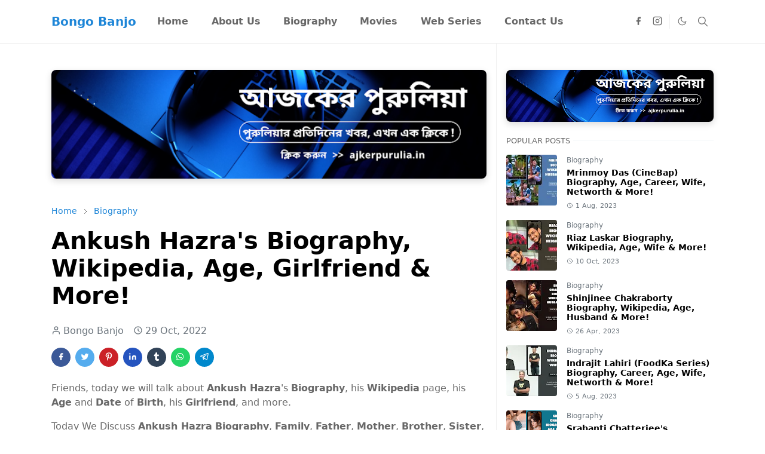

--- FILE ---
content_type: text/html; charset=UTF-8
request_url: https://www.bongobanjo.in/2022/10/ankush-hazra-biography-wikipedia-age-girlfriend.html
body_size: 30709
content:
<!DOCTYPE html>
<html dir='ltr' lang='en'>
<head>
<script>/*<![CDATA[*/function rmurl(e,t){var r=new RegExp(/\?m=0|&m=0|\?m=1|&m=1/g);return r.test(e)&&(e=e.replace(r,""),t&&window.history.replaceState({},document.title,e)),e}const currentUrl=rmurl(location.toString(),!0);null!==localStorage&&"dark"==localStorage.getItem("theme")&&(document.querySelector("html").className="dark-mode");/*]]>*/</script>
<meta content='text/html; charset=UTF-8' http-equiv='Content-Type'/>
<meta content='width=device-width,initial-scale=1' name='viewport'/>
<!-- Primary Meta Tags -->
<link href='https://www.bongobanjo.in/2022/10/ankush-hazra-biography-wikipedia-age-girlfriend.html' rel='canonical'/>
<meta content='https://www.bongobanjo.in/2022/10/ankush-hazra-biography-wikipedia-age-girlfriend.html' property='og:url'/>
<meta content='Bongo Banjo Team' name='author'/>
<meta content='Bongo Banjo' name='application-name'/>
<meta content='general' name='rating'/>
<!-- Favicon -->
<link href='https://www.bongobanjo.in/favicon.ico' rel='icon' type='image/x-icon'/>
<!-- Theme Color -->
<meta content='#ffffff' name='theme-color'/>
<meta content='#ffffff' name='msapplication-TileColor'/>
<meta content='#ffffff' name='msapplication-navbutton-color'/>
<meta content='#ffffff' name='apple-mobile-web-app-status-bar-style'/>
<meta content='yes' name='apple-mobile-web-app-capable'/>
<!-- Title -->
<title>Ankush Hazra's Biography, Wikipedia, Age, Girlfriend & More! - Bongo Banjo</title>
<meta content='Ankush Hazra&#39;s Biography, Wikipedia, Age, Girlfriend & More! - Bongo Banjo' name='title'/>
<meta content='Ankush Hazra&#39;s Biography, Wikipedia, Age, Girlfriend & More! - Bongo Banjo' property='og:title'/>
<meta content='Ankush Hazra&#39;s Biography, Wikipedia, Age, Girlfriend & More! - Bongo Banjo' name='twitter:title'/>
<!-- Image -->
<meta content='https://blogger.googleusercontent.com/img/b/R29vZ2xl/AVvXsEirFe9aPapgDIiNaRPSXYrQzux5zJaDKIVnqZllAUs7t62acBtDaJw9-Yi6FW8xdv5CAKPKqXgjafAFk-XX_mOHGVTwYfq9t8gFVKMygwPd8IZ03cBmaT-Q2VnHKuCWinx3md0q_0JHGgixvr4If8kr36oaybvoGTwp4SLmkhOwOnGWpTdj0nTeCjzZ0A/w640-h320/Ankush%20Hazra&#39;s%20Biography,%20Wikipedia,%20Age,%20Girlfriend.jpg' property='og:image'/>
<meta content='https://blogger.googleusercontent.com/img/b/R29vZ2xl/AVvXsEirFe9aPapgDIiNaRPSXYrQzux5zJaDKIVnqZllAUs7t62acBtDaJw9-Yi6FW8xdv5CAKPKqXgjafAFk-XX_mOHGVTwYfq9t8gFVKMygwPd8IZ03cBmaT-Q2VnHKuCWinx3md0q_0JHGgixvr4If8kr36oaybvoGTwp4SLmkhOwOnGWpTdj0nTeCjzZ0A/w640-h320/Ankush%20Hazra&#39;s%20Biography,%20Wikipedia,%20Age,%20Girlfriend.jpg' name='twitter:image'/>
<!-- Description -->
<meta content='Today we will talk about Ankush Hazra&#39;s Biography, his Wikipedia page, his Age and Date of Birth, his Girlfriend, and more.' name='description'/>
<meta content='Today we will talk about Ankush Hazra&#39;s Biography, his Wikipedia page, his Age and Date of Birth, his Girlfriend, and more.' property='og:description'/>
<meta content='Today we will talk about Ankush Hazra&#39;s Biography, his Wikipedia page, his Age and Date of Birth, his Girlfriend, and more.' name='twitter:description'/>
<!-- Open Graph / Facebook -->
<meta content='' property='fb:app_id'/>
<meta content='' property='article:author'/>
<meta content='website' property='og:type'/>
<meta content='en' property='og:locale'/>
<meta content='Bongo Banjo' property='og:site_name'/>
<meta content='https://www.bongobanjo.in/2022/10/ankush-hazra-biography-wikipedia-age-girlfriend.html' property='og:url'/>
<meta content='Ankush Hazra&#39;s Biography, Wikipedia, Age, Girlfriend & More!' property='og:image:alt'/>
<!-- Twitter -->
<meta content='' name='twitter:site'/>
<meta content='' name='twitter:creator'/>
<meta content='summary_large_image' name='twitter:card'/>
<meta content='https://www.bongobanjo.in/2022/10/ankush-hazra-biography-wikipedia-age-girlfriend.html' name='twitter:url'/>
<meta content='Ankush Hazra&#39;s Biography, Wikipedia, Age, Girlfriend & More!' name='twitter:image:alt'/>
<!-- Feed -->
<link rel="alternate" type="application/atom+xml" title="Bongo Banjo - Atom" href="https://www.bongobanjo.in/feeds/posts/default" />
<link rel="alternate" type="application/rss+xml" title="Bongo Banjo - RSS" href="https://www.bongobanjo.in/feeds/posts/default?alt=rss" />
<link rel="service.post" type="application/atom+xml" title="Bongo Banjo - Atom" href="https://www.blogger.com/feeds/5110683677676022797/posts/default" />

<link rel="alternate" type="application/atom+xml" title="Bongo Banjo - Atom" href="https://www.bongobanjo.in/feeds/4003525276876514175/comments/default" />
<link href='https://cdn.jsdelivr.net/npm/bootstrap@5.1.3/dist/css/bootstrap.min.css' media='print' onload='if(media!="all")media="all"' rel='stylesheet'/><noscript><link href='https://cdn.jsdelivr.net/npm/bootstrap@5.1.3/dist/css/bootstrap.min.css' rel='stylesheet'/></noscript>
<style id='page-skin-1' type='text/css'><!--
/*
-----------------------------------------------
JetTheme Blogger Template
Name		: JetTheme Core
Version		: 2.9
Designer	: jettheme
URL			: www.jettheme.com
-----------------------------------------------
*/
:root {
--bs-font-sans-serif: system-ui,-apple-system,Segoe UI,Helvetica Neue,Arial,Noto Sans,Liberation Sans,sans-serif,Apple Color Emoji,Segoe UI Emoji,Segoe UI Symbol,Noto Color Emoji;
--bs-body-bg: #ffffff;
--bs-body-color: #686868;
--jt-primary: #1d85d7;
--jt-heading-color: #000000;
--jt-heading-link: #000000;
--jt-heading-hover: #1d85d7;
--jt-link-color: #1d85d7;
--jt-link-hover: #1580d5;
--jt-blockquote: #1d85d7;
--jt-btn-primary: #1d85d7;
--jt-btn-primary-hover: #1580d5;
--jt-btn-light-hover: #000000;
--jt-border-light: #efefef;
--jt-bg-light: #f3f7f9;
--jt-archive-bg: #ffffff;
--jt-nav-color: #686868;
--jt-nav-hover: #1d85d7;
--jt-nav-selected: #1d85d7;
--jt-dropdown-bg: #ffffff;
--jt-dropdown-color: #686868;
--jt-dropdown-hover: #1d85d7;
--jt-dropdown-selected: #1d85d7;
--jt-header-bg: #ffffff;
--jt-header-color: #686868;
--jt-header-border: #efefef;
--jt-footer-bg: #212529;
--jt-footer-color: #9fa6ad;
--jt-footer-link: #9fa6ad;
--jt-footer-border: #323539;
--jt-socket-bg: #09080c;
--jt-socket-color: #9fa6ad;
}
.dark-mode {
--bs-body-bg: hsl(210, 11%, 15%);
--bs-body-color: hsl(210, 11%, 80%);
--jt-heading-color: hsl(210, 11%, 80%);
--jt-heading-link: hsl(210, 11%, 80%);
--jt-btn-light-hover: hsl(210, 11%, 85%);
--jt-border-light: hsl(210, 11%, 20%);
--jt-bg-light: hsl(210, 11%, 20%);
--jt-archive-bg: hsl(210, 11%, 17%);
--jt-nav-color: hsl(210, 11%, 70%);
--jt-dropdown-bg: hsl(210, 11%, 18%);
--jt-dropdown-color: hsl(210, 11%, 70%);
--jt-header-bg: hsl(210, 11%, 15%);
--jt-header-color: hsl(210, 11%, 80%);
--jt-header-border: hsl(210, 11%, 20%);
--jt-footer-bg: hsl(210, 11%, 15%);
--jt-footer-color: hsl(210, 11%, 80%);
--jt-footer-border: hsl(210, 11%, 20%);
--jt-socket-bg: hsl(210, 11%, 17%);
--jt-socket-color: hsl(210, 11%, 80%);
}
body {
font: normal normal 16px system-ui,-apple-system,Segoe UI,Helvetica Neue,Arial,Noto Sans,Liberation Sans,sans-serif,Apple Color Emoji,Segoe UI Emoji,Segoe UI Symbol,Noto Color Emoji;
color: var(--bs-body-color);
background-color: var(--bs-body-bg);
line-height: 1.5;
-webkit-font-smoothing: antialiased;
-moz-osx-font-smoothing: grayscale;
text-rendering: optimizeLegibility;
}
.d-block {
display:none;
}
.h1,.h2,.h3,.h4,.h5,.h6,
h1,h2,h3,h4,h5,h6 {
font: normal bold 40px var(--bs-font-sans-serif);
}
a {
transition-property: background-color, border-color, color, fill, stroke;
transition-timing-function: cubic-bezier(0.4, 0, 0.2, 1);
transition-duration: .3s;
text-decoration: none;
color: var(--jt-link-color);
}
a:hover {
color: var(--jt-link-hover);
}
.fs-7 {
font-size: 0.875rem;
}
.fs-8 {
font-size: 0.75rem;
}
.fs-9 {
font-size: 0.7rem;
}
.btn{
box-shadow: none !important
}
.btn-sm {
min-width: 32px;
min-height: 32px;
}
img,
svg,
iframe {
max-width:100%
}
img {
height:auto;
object-fit:cover;
}
label {
cursor: pointer;
}
.visually-hidden {
position: unset !important;
}
.form-control:focus {
box-shadow: none;
border-color: var(--jt-primary);
}
.form-control::placeholder {
opacity: .5;
}
.dropdown-toggle::after {
border-width: 0.25em 0.25em 0;
}
.dropdown-menu {
margin: 0;
padding: 0;
}
.px-3 {
padding-right: 1rem;
padding-left: 1rem;
}
.ratio:before{
content: none;
}
.ratio-1x1 {
padding-bottom: 100%;
}
.ratio-4x3 {
padding-bottom: 75%;
}
.ratio-16x9 {
padding-bottom: 56.25%;
}
.ratio-21x9 {
padding-bottom: 43%;
}
.object-cover {
object-fit: cover;
}
.jt-text-primary,
.hover-text-primary:hover,
input:checked ~ .check-text-primary {
color: var(--jt-primary)!important
}
.jt-btn-primary,
.jt-btn-outline-primary:hover {
color: #fff;
background-color: var(--jt-btn-primary);
border-color: var(--jt-btn-primary);
}
.jt-btn-light {
color: var(--bs-body-color);
background-color: var(--jt-bg-light);
border-color: var(--jt-bg-light);
}
.jt-btn-light:hover {
color: var(--jt-btn-light-hover);
}
.jt-btn-primary:hover,
.hover-btn-primary:hover,
input:checked + .jt-btn-outline-primary {
color: #fff !important;
background-color: var(--jt-btn-primary-hover)!important;
border-color: var(--jt-btn-primary-hover)!important
}
.jt-btn-outline-primary {
color: var(--jt-btn-primary);
border-color: var(--jt-btn-primary);
}
.jt-bg-primary {
background-color: var(--jt-primary)
}
.jt-bg-light {
background-color: var(--jt-bg-light)
}
.bg-archive {
background-color: var(--jt-archive-bg)
}
.jt-border-light {
border-color: var(--jt-border-light)!important;
}
input:checked ~ .d-block-check {
display: block !important;
}
input:checked ~ .d-none-check {
display: none !important;
}
.dropdown-menu,
.accordion-item,
.accordion-header {
background-color: var(--bs-body-bg);
color: var(--bs-body-color);
border-color: var(--jt-border-light);
}
.lazyload {
transition-property: opacity;
transition-timing-function: cubic-bezier(0.4, 0, 0.2, 1);
transition-duration: .3s;
opacity: 0;
}
.lazyload.loaded {
opacity: 1;
}
/* JetTheme Style */
pre {
background-color: var(--jt-bg-light);
margin-bottom: 1rem;
padding: 1rem;
font-size: 0.75rem;
}
blockquote {
border-left:  5px solid var(--jt-blockquote);
color: inherit;
font-size: 1.125rem;
margin-bottom: 1.5rem;
margin-top: 1.5rem;
padding-left: 1rem;
}
.header-animate.header-hidden {
transform: translateY(-100%);
box-shadow: none !important;
}
#header {
background-color: var(--jt-header-bg);
color: var(--jt-header-color);
transition-property: transform;
transition-timing-function: cubic-bezier(0.4, 0, 0.2, 1);
transition-duration: .3s;
min-height: 50px;
border-bottom: 1px solid var(--jt-header-border);
}
.header-social {
border-right: 1px solid var(--jt-header-border);
}
.jt-icon {
display: inline-block;
height: 1em;
vertical-align: -0.15em;
width: 1em;
fill:none;
stroke:currentColor;
stroke-linecap:round;
stroke-linejoin:round;
stroke-width:2;
}
.jt-icon-center {
font-family: sans-serif;
}
.icon-dark,
.dark-mode .icon-light {
display: none;
}
.dark-mode .icon-dark {
display: block;
}
#dark-toggler,
#search-toggler,
#navbar-toggler {
line-height: 1;
}
#dark-toggler {
font-size: 17px;
}
#footer {
background-color: var(--jt-footer-bg);
color: var(--jt-footer-color);
border-top: 1px solid var(--jt-footer-border);
}
#socket {
background-color: var(--jt-socket-bg);
color: var(--jt-socket-color);
}
#navbar {
z-index: 9999;
}
#navbar .menu-item {
position: relative;
}
#navbar .nav-link {
min-height: 40px;
}
#navbar .dropdown-toggle {
cursor: pointer;
align-items: center;
display: flex;
}
#navbar.d-block,
#navbar .dropdown-menu,
#navbar .nav-link,
#navbar .dropdown-toggle {
-webkit-transition: .3s;
-ms-transition: .3s;
-o-transition: .3s;
transition: .3s;
}
#navbar .navbar-nav > .menu-item > .nav-link {
font: normal bold 16px var(--bs-font-sans-serif);
line-height: 1.5;
color: var(--jt-nav-color);
}
#navbar .navbar-nav > .menu-item:hover > .nav-link,
#navbar .navbar-nav > .menu-item:hover > .dropdown-toggle {
color: var(--jt-nav-hover);
}
#navbar .navbar-nav > .menu-item > .nav-link.active,
#navbar .navbar-nav > .menu-item > .active ~ .dropdown-toggle {
color: var(--jt-nav-selected);
}
.logo-wrap {
width: 200px;
}
#search-header .dropdown-menu {
background-color:var(--jt-dropdown-bg);
color: var(--jt-dropdown-color);
border-color: var(--jt-header-border);
min-width: 300px;
right:0;
top:100%
}
.blog-admin {
display: none;
}
#pagination li + li {
margin-left: 5px;
}
.no-items {
display: none;
}
.feature-image,
.separator,
.tr-caption-container {
margin-bottom: 1rem;
}
.tr-caption-container {
width: 100%;
}
.separator a,
.tr-caption-container a {
margin: 0 !important;
padding: 0 !important;
}
.tr-caption {
font-size: 12px;
font-style: italic;
}
.widget:last-child {
margin-bottom: 0 !important;
}
#post-body .widget {
margin-top: 1.5rem;
}
.item-title {
color: var(--jt-heading-link);
}
.item-title:hover {
color: var(--jt-heading-hover);
}
#comment-editor{
width:100%
}
#primary .widget-title {
font-weight: 300;
text-transform: uppercase;
}
#footer .widget-title {
text-transform: uppercase;
}
#footer .widget-title,
#sidebar .widget-title {
font-size: 13px !important;
}
#footer .widget-title:after {
content: "";
display: block;
width: 50px;
border-bottom: 2px solid var(--jt-primary);
margin-top: 10px;
}
#primary .widget-title > span {
background-color: var(--bs-body-bg);
padding-right: 5px;
position: relative;
}
#main .widget-title:before,
#sidebar .widget-title:before {
background-color:  var(--jt-bg-light);
content: "";
height: 1px;
display: block;
position: absolute;
top: 50%;
transform: translateY(-50%);
width: 100%;
}
#main .widget-title:before {
border-right: 30px solid var(--jt-primary);
height: 5px;
}
.send-success:not(.loading) .contact-form-msg,
.send-error:not(.loading) .contact-form-msg {
display:block !important;
}
.send-success .contact-form-msg{
border-color: rgba(25,135,84,.3) !important;
}
.send-error .contact-form-msg{
border-color: rgba(255,193,7,.3) !important;
}
.send-success .contact-form-msg:before{
content: attr(data-success);
}
.send-error .contact-form-msg:before{
content: attr(data-error);
}
hr.example-ads:before {
content: "Advertisement here";
}
hr.example-ads {
background-color: var(--jt-bg-light);
border-radius: 0.25rem;
font-size: 0.875rem;
height: auto;
margin: 0;
opacity: 1;
padding: 1.5rem 0;
text-align: center;
}
body > .google-auto-placed {
margin: 0 auto 1.5rem;
max-width: 1108px;
}
.google-auto-placed > ins {
margin: 0 !important;
}
/* TYPOGRAPY */
.h1,h1{font-size:calc(1.375rem + 1.5vw)}
.h2,h2{font-size:calc(1.325rem + .9vw)}
.h3,h3{font-size:calc(1.3rem + .6vw)}
.h4,h4{font-size:calc(1.275rem + .3vw)}
.h5,h5{font-size:18px}
.h6,h6{font-size:16px}
.entry-title {
color: var(--jt-heading-color);
}
.entry-text h1,
.entry-text h2,
.entry-text h3,
.entry-text h4,
.entry-text h5,
.entry-text h6 {
color: var(--jt-heading-color);
padding-top: 1em;
margin-bottom: 1rem;
}
.entry-text li {
margin-bottom: 0.5rem;
}
/* Responsive Style */
@media (min-width: 576px) {
.ratio-sm-4x3 {
padding-bottom: 75%;
}
.ratio-sm-16x9 {
padding-bottom: 56.25%;
}
.border-sm-end {
border-right-width: 1px !important;
border-right-style: solid;
}
#post-pager .next-page {
border-left: 1px solid;
}
}
@media (min-width: 768px) {
.position-md-relative {
position: relative;
}
.border-md-end {
border-right-width: 1px !important;
border-right-style: solid;
}
}
@media (min-width: 992px) {
.d-lg-flex {
display: flex;
}
.col-lg-4 {
flex: 0 0 auto;
width: 33.33333333%;
}
.col-lg-8 {
flex: 0 0 auto;
width: 66.66666667%;
}
.border-lg-end {
border-right-width: 1px !important;
border-right-style: solid;
}
#navbar .navbar-nav > .menu-item {
display: flex;
}
#navbar .dropdown-menu {
background-color:var(--jt-dropdown-bg);
border-color: var(--jt-header-border);
margin-top: -10px;
display: block;
opacity: 0;
visibility: hidden;
pointer-events: none;
box-shadow: 5px 10px 10px -5px rgba(0, 0, 0, 0.14);
top:100%;
min-width: 150px;
}
#navbar .dropdown-menu .nav-link {
padding-right: 20px;
font-size: 15px;
color: var(--jt-dropdown-color);
}
#navbar .dropdown-menu .dropdown-toggle {
position: absolute;
right: 10px;
top: 20px;
}
#navbar .dropdown-menu .dropdown-menu {
left: 100%;
top: -1px;
}
#navbar .dropdown-menu .menu-item:hover > .nav-link,
#navbar .dropdown-menu .menu-item:hover > .dropdown-toggle {
color:  var(--jt-dropdown-hover);
}
#navbar .dropdown-menu .menu-item > .nav-link.active,
#navbar .dropdown-menu .menu-item > .active ~ .dropdown-toggle {
color:  var(--jt-dropdown-selected);
}
#navbar .menu-item:hover > .dropdown-menu {
opacity: 1;
visibility: visible;
pointer-events: unset;
margin: 0;
}
#navbar .navbar-nav > .menu-item > .nav-link {
padding: 1.5rem 1.2rem;
white-space:nowrap;
}
#navbar .navbar-nav > .menu-item > .dropdown-toggle {
bottom: 0;
pointer-events: none;
position: absolute;
right: 5px;
top: 3px;
}
#sidebar {
border-left: 1px solid var(--jt-border-light);
}
#footer-widget .widget {
margin-bottom: 0 !important;
}
}
@media (min-width: 1200px){
.container {
max-width: 1140px;
}
.h1,h1{font-size:40px}
.h2,h2{font-size:26px}
.h3,h3{font-size:22px}
.h4,h4{font-size:20px}
}
@media (min-width: 1400px) {
.container {
max-width: 1320px;
}
}
@media (max-width: 991.98px) {
input:checked ~ .dropdown-menu {
display: block;
}
input:checked + .dropdown-toggle {
color: var(--jt-dropdown-selected);
}
.logo-wrap {
width: 150px;
}
#search-header .dropdown-menu{
width: 100%;
}
#navbar {
background-color: var(--jt-header-bg);
padding-top: 70px;
padding-bottom: 30px;
position: fixed;
left: 0;
right: 0;
top: 0;
bottom: 0;
width: auto;
}
#navbar.d-block {
opacity: 0;
transform: translateX(-20%);
}
#navbar.show {
transform: translateX(0);
opacity: 1;
}
#navbar .navbar-nav {
max-height: 100%;
overflow-y: auto;
}
#navbar-toggle:checked ~ #header-main #navbar {
display:block;
}
#navbar .nav-link {
border-bottom: 1px solid var(--jt-header-border);
font-size: 16px !important;
color: var(--jt-dropdown-color);
}
#navbar .menu-item:hover > .nav-link {
color: var(--jt-dropdown-hover);
}
#navbar .active > .nav-link {
color: var(--jt-dropdown-selected);
}
#navbar .dropdown-toggle {
border-left: 1px solid var(--jt-header-border);
height: 2.5rem;
padding: 0 1rem;
position: absolute;
right: 0;
top: 0;
}
#navbar .dropdown-menu {
background-color: var(--jt-dropdown-bg);
border: none;
padding-left: 10px;
}
#sidebar {
border-top: 1px solid var(--jt-border-light);
}
}
@media (max-width: 575.98px) {
.feature-posts .item-thumbnail {
margin-bottom: -150px;
}
.feature-posts .item-thumbnail a {
border-radius: 0 !important;
box-shadow: none !important;
padding-bottom: 75%;
}
.feature-posts .item-content {
background-color: var(--bs-body-bg);
border: 5px solid;
border-radius: 0.25rem;
}
#post-pager .prev-page + .next-page {
border-top: 1px solid;
}
.full-width,
.px-3 .google-auto-placed {
margin-left: -1rem;
margin-right: -1rem;
width: auto !important;
}
#footer-widget .widget {
padding-left: 3rem;
padding-right: 3rem;
}
}
/*Your custom CSS is here*/

--></style>
<!-- Your Style and Script before </head> is here -->
</head><body class="d-block is-single"><textarea disabled readonly id="element-h" style="display:none"><style>/*<link href='https://www.blogger.com/dyn-css/authorization.css?targetBlogID=5110683677676022797&amp;zx=99ec0ba5-f75d-4d4a-94ef-2292ab0e0e45' media='none' onload='if(media!=&#39;all&#39;)media=&#39;all&#39;' rel='stylesheet'/><noscript><link href='https://www.blogger.com/dyn-css/authorization.css?targetBlogID=5110683677676022797&amp;zx=99ec0ba5-f75d-4d4a-94ef-2292ab0e0e45' rel='stylesheet'/></noscript>
<meta name='google-adsense-platform-account' content='ca-host-pub-1556223355139109'/>
<meta name='google-adsense-platform-domain' content='blogspot.com'/>

<script async src="https://pagead2.googlesyndication.com/pagead/js/adsbygoogle.js?client=ca-pub-7372324635091155&host=ca-host-pub-1556223355139109" crossorigin="anonymous"></script>

<!-- data-ad-client=ca-pub-7372324635091155 -->

</head><body>*/</style></textarea>
<header class='header-animate sticky-top navbar py-0 navbar-expand-lg' content='itemid' id='header' itemid='#header' itemscope='itemscope' itemtype='https://schema.org/WPHeader'>
<input class='d-none' id='navbar-toggle' type='checkbox'/>
<div class='container position-relative px-3 flex-nowrap section' id='header-main'><div class='widget HTML' data-version='2' id='HTML10'>
<a class='navbar-brand fw-bold' href='https://www.bongobanjo.in/'>
Bongo Banjo
</a>
</div><div class='widget LinkList d-flex align-self-stretch align-items-center order-lg-1 ms-auto' data-version='2' id='LinkList10'>
<div class='header-social d-flex pe-1'><a aria-label='facebook' class='px-2 text-reset jt-icon-center i-facebook' href='https://www.facebook.com/bongobanjo/' rel='noopener' target='_blank'><svg aria-hidden='true' class='jt-icon'><use xlink:href='#i-facebook'></use></svg></a><a aria-label='instagram' class='px-2 text-reset jt-icon-center i-instagram' href='https://www.instagram.com/bongobanjo1/' rel='noopener' target='_blank'><svg aria-hidden='true' class='jt-icon'><use xlink:href='#i-instagram'></use></svg></a></div>
<div class='d-flex align-self-stretch align-items-center ps-1' id='dark-header'>
<label aria-label='Toggle Dark Mode' class='p-2 jt-icon-center' id='dark-toggler'><svg aria-hidden='true' class='jt-icon'><use class='icon-light' xlink:href='#i-moon'></use><use class='icon-dark' xlink:href='#i-sun'></use></svg></label>
</div>
<div class='d-flex align-self-stretch align-items-center position-md-relative' id='search-header'>
<input class='d-none' id='search-toggle' type='checkbox'/>
<label aria-label='Toggle search' class='p-2 check-text-primary hover-text-primary jt-icon-center' for='search-toggle' id='search-toggler'><svg aria-hidden='true' class='fs-5 jt-icon'><use xlink:href='#i-search'></use></svg></label>
<div class='dropdown-menu p-1 shadow-sm d-block-check'>
<form action='https://www.bongobanjo.in/search' class='input-group' method='GET' target='_top'>
<input class='form-control fs-7 border-0 rounded-0 bg-transparent text-reset' id='search-input' name='q' placeholder='Enter your search' required='required' type='text' value=''/>
<input name='max-results' type='hidden' value='10'/>
<button class='btn btn-sm fw-bold py-2 px-4 rounded-pill border-0 jt-btn-primary m-0' type='submit'>Search</button>
</form>
</div>
</div>
<div class='d-flex align-self-stretch align-items-center d-lg-none'>
<label aria-label='Toggle navigation' class='p-1 jt-icon-center hover-text-primary' for='navbar-toggle' id='navbar-toggler'><svg aria-hidden='true' class='fs-3 jt-icon'><use xlink:href='#i-menu'></use></svg></label>
</div>
</div><div class='widget LinkList collapse navbar-collapse' data-version='2' id='navbar'>
<label class='d-flex position-absolute fs-1 d-lg-none mt-4 me-4 top-0 end-0' for='navbar-toggle'><svg aria-hidden='true' class='jt-icon'><use xlink:href='#i-close'></use></svg></label>
<ul class='navbar-nav px-4 p-lg-0 container' itemscope='itemscope' itemtype='http://schema.org/SiteNavigationElement' role='menu'>
<li class="menu-item"><a class='nav-link' href='/' itemprop='url' role='menuitem'>
<span itemprop='name'>Home</span></a>
</li><li class="menu-item"><a class='nav-link' href='/p/about-us.html' itemprop='url' role='menuitem'>
<span itemprop='name'>About Us</span></a>
</li><li class="menu-item"><a class='nav-link' href='/search/label/Biography?max-results=8' itemprop='url' role='menuitem'>
<span itemprop='name'>Biography</span></a>
</li><li class="menu-item"><a class='nav-link' href='/search/label/Movies?max-results=8' itemprop='url' role='menuitem'>
<span itemprop='name'>Movies</span></a>
</li><li class="menu-item"><a class='nav-link' href='/search/label/Web-Series?max-results=8' itemprop='url' role='menuitem'>
<span itemprop='name'>Web Series</span></a>
</li><li class="menu-item"><a class='nav-link' href='/p/contact-us.html' itemprop='url' role='menuitem'>
<span itemprop='name'>Contact Us</span></a></li></ul>
</div></div>
</header>
<!--Main Content-->
<div id='primary'>
<div class='container px-0'>
<div class='d-lg-flex' id='main-content'>
<div class='col-lg-8 px-3' id='main'>
<div class='pt-4 section' id='before-post'><div class='widget HTML position-relative mb-4' data-version='2' id='HTML7'>
<div class='widget-content text-break'><!-- আজক&#2503;র প&#2497;র&#2497;ল&#2495;য&#2492;&#2494; ব&#2509;য&#2494;ন&#2494;র ব&#2495;জ&#2509;ঞ&#2494;পন শ&#2497;র&#2497; -->
<div class="ajker-purulia-banner">
  <a href="https://www.ajkerpurulia.in/" target="_blank">
    <img src="https://blogger.googleusercontent.com/img/b/R29vZ2xl/AVvXsEg8nbX-2En_GmZf1DDkGBs2umhDjuNureiesbUOffHcOydpwyVGoaoBOsOpkwovyN92ZiDO-xmz4eDg2Tx4LIs8pwW6ZJlsFdCdK7fq_DWaYiQW9tznJyucuXy_P4nSNVWcAMUhd3tcEbnTwy3h18ZZouwvZ0XcIaWSTZVcrUfwrbmU4FM_0voasVLKdEbk/w640-h160/ajker%20purulia%20banner%20ads.png" alt="আজক&#2503;র প&#2497;র&#2497;ল&#2495;য&#2492;&#2494; - প&#2497;র&#2497;ল&#2495;য&#2492;&#2494;র প&#2509;রত&#2495;দ&#2495;ন&#2503;র খবর" />
  </a>
</div>

<style>
.ajker-purulia-banner {
  width: 100%;
  max-width: 100%;
  margin: 20px auto;
  text-align: center;
}
.ajker-purulia-banner img {
  width: 100%;
  height: auto;
  border-radius: 8px;
  box-shadow: 0 4px 12px rgba(0,0,0,0.15);
  transition: transform 0.3s ease;
}
.ajker-purulia-banner img:hover {
  transform: scale(1.02);
}
</style>
<!-- আজক&#2503;র প&#2497;র&#2497;ল&#2495;য&#2492;&#2494; ব&#2509;য&#2494;ন&#2494;র ব&#2495;জ&#2509;ঞ&#2494;পন শ&#2503;ষ --></div>
</div></div>
<div class='pt-4 pb-5 section' id='blog-post'><div class='widget Blog' data-version='2' id='Blog1'>
<div itemscope='itemscope' itemtype='https://schema.org/BreadcrumbList' style='--bs-breadcrumb-divider: url("data:image/svg+xml,%3Csvg xmlns=&#39;http://www.w3.org/2000/svg&#39; height=&#39;8&#39; width=&#39;8&#39; fill=&#39;none&#39; viewbox=&#39;0 0 24 24&#39; stroke=&#39;%23686868&#39;%3E%3Cpath stroke-linecap=&#39;round&#39; stroke-linejoin=&#39;round&#39; stroke-width=&#39;1&#39; d=&#39;M 0.5,0.5 4,4 0.5,7.5&#39;/%3E%3C/svg%3E");'>
<ol class='breadcrumb d-block text-nowrap fs-7 overflow-hidden text-truncate'>
<li class='breadcrumb-item d-inline-block' itemprop='itemListElement' itemscope='itemscope' itemtype='https://schema.org/ListItem'>
<a href='https://www.bongobanjo.in/' itemprop='item' rel='tag' title='Home'><span itemprop='name'>Home</span></a>
<meta content='1' itemprop='position'/>
</li>
<li class='breadcrumb-item d-inline-block' itemprop='itemListElement' itemscope='itemscope' itemtype='https://schema.org/ListItem'>
<a href='https://www.bongobanjo.in/search/label/Biography?max-results=8' itemprop='item' rel='tag' title='Biography'><span itemprop='name'>Biography</span></a>
<meta content='2' itemprop='position'/>
</li>
</ol>
</div>
<article class='mb-5' id='single-content'>
<script type='application/ld+json'>
{
  "@context": "http://schema.org/",
  "@type": "NewsArticle",
  "mainEntityOfPage": {
    "@type": "WebPage",
    "@id": "https://www.bongobanjo.in/2022/10/ankush-hazra-biography-wikipedia-age-girlfriend.html"
  },
  "author": {
    "@type": "Person",
    "name": "Bongo Banjo",
    "url": "https://www.blogger.com/profile/08989016609846019613"
  },
  "publisher": {
    "@type": "Organization",
    "name": "Bongo Banjo"
  },
  "headline": "Ankush Hazra's Biography, Wikipedia, Age, Girlfriend \u0026 More!",
  "description": "Today we will talk about Ankush Hazra's Biography, his Wikipedia page, his Age and Date of Birth, his Girlfriend, and more.",
  "image": "https://blogger.googleusercontent.com/img/b/R29vZ2xl/AVvXsEirFe9aPapgDIiNaRPSXYrQzux5zJaDKIVnqZllAUs7t62acBtDaJw9-Yi6FW8xdv5CAKPKqXgjafAFk-XX_mOHGVTwYfq9t8gFVKMygwPd8IZ03cBmaT-Q2VnHKuCWinx3md0q_0JHGgixvr4If8kr36oaybvoGTwp4SLmkhOwOnGWpTdj0nTeCjzZ0A/w640-h320/Ankush%20Hazra's%20Biography,%20Wikipedia,%20Age,%20Girlfriend.jpg",
  "datePublished": "2022-10-29T13:11:00+05:30",
  "dateModified": "2024-01-28T21:12:19+05:30"
}
</script>
<header class='entry-header mb-3'>
<h1 class='entry-title mb-4'>Ankush Hazra's Biography, Wikipedia, Age, Girlfriend & More!</h1>
<div class='entry-meta mb-3 text-secondary d-flex flex-wrap fw-light'>
<div class='me-3'><svg aria-hidden='true' class='me-1 jt-icon'><use xlink:href='#i-user'></use></svg>Bongo Banjo</div>
<div class='me-3'><svg aria-hidden='true' class='me-1 jt-icon'><use xlink:href='#i-clock'></use></svg><span class='date-format' data-date='2022-10-29T13:11:00+05:30'>29 Oct, 2022</span></div>
</div>
</header>
<div class='social-share mb-3'>
<div class='d-flex fs-5'>
<a class='me-2 mb-2 btn btn-sm jt-icon-center text-white rounded-pill' href='https://www.facebook.com/sharer.php?u=https://www.bongobanjo.in/2022/10/ankush-hazra-biography-wikipedia-age-girlfriend.html' rel='nofollow noopener noreferrer' style='background-color:#3b5998' target='_blank' title='Facebook Share'><svg aria-hidden='true' class='jt-icon'><use xlink:href='#i-facebook'></use></svg></a>
<a class='me-2 mb-2 btn btn-sm jt-icon-center text-white rounded-pill' href='https://twitter.com/intent/tweet?url=https://www.bongobanjo.in/2022/10/ankush-hazra-biography-wikipedia-age-girlfriend.html' rel='nofollow noopener noreferrer' style='background-color:#55acee' target='_blank' title='Tweet This'><svg aria-hidden='true' class='jt-icon'><use xlink:href='#i-twitter'></use></svg></a>
<a class='me-2 mb-2 btn btn-sm jt-icon-center text-white rounded-pill' href='https://pinterest.com/pin/create/button/?url=https://www.bongobanjo.in/2022/10/ankush-hazra-biography-wikipedia-age-girlfriend.html&media=https://blogger.googleusercontent.com/img/b/R29vZ2xl/AVvXsEirFe9aPapgDIiNaRPSXYrQzux5zJaDKIVnqZllAUs7t62acBtDaJw9-Yi6FW8xdv5CAKPKqXgjafAFk-XX_mOHGVTwYfq9t8gFVKMygwPd8IZ03cBmaT-Q2VnHKuCWinx3md0q_0JHGgixvr4If8kr36oaybvoGTwp4SLmkhOwOnGWpTdj0nTeCjzZ0A/w640-h320/Ankush%20Hazra&#39;s%20Biography,%20Wikipedia,%20Age,%20Girlfriend.jpg' rel='nofollow noopener noreferrer' style='background-color:#cb2027' target='_blank' title='Pin It'><svg aria-hidden='true' class='jt-icon'><use xlink:href='#i-pinterest'></use></svg></a>
<a class='me-2 mb-2 btn btn-sm jt-icon-center text-white rounded-pill' href='https://www.linkedin.com/sharing/share-offsite/?url=https://www.bongobanjo.in/2022/10/ankush-hazra-biography-wikipedia-age-girlfriend.html' rel='nofollow noopener noreferrer' style='background-color:#2554bf' target='_blank' title='Linkedin Share'><svg aria-hidden='true' class='jt-icon'><use xlink:href='#i-linkedin'></use></svg></a>
<a class='me-2 mb-2 btn btn-sm jt-icon-center text-white rounded-pill' href='https://www.tumblr.com/share/link?url=https://www.bongobanjo.in/2022/10/ankush-hazra-biography-wikipedia-age-girlfriend.html' rel='nofollow noopener noreferrer' style='background-color:#314358' target='_blank' title='Tumblr Share'><svg aria-hidden='true' class='jt-icon'><use xlink:href='#i-tumblr'></use></svg></a>
<a class='me-2 mb-2 btn btn-sm jt-icon-center text-white rounded-pill' href='https://wa.me/?text=https://www.bongobanjo.in/2022/10/ankush-hazra-biography-wikipedia-age-girlfriend.html' rel='nofollow noopener noreferrer' style='background-color:#25d366' target='_blank' title='Share to whatsapp'><svg aria-hidden='true' class='jt-icon'><use xlink:href='#i-whatsapp'></use></svg></a>
<a class='me-2 mb-2 btn btn-sm jt-icon-center text-white rounded-pill' href='https://t.me/share/url?url=https://www.bongobanjo.in/2022/10/ankush-hazra-biography-wikipedia-age-girlfriend.html' rel='nofollow noopener noreferrer' style='background-color:#0088cc' target='_blank' title='Share to telegram'><svg aria-hidden='true' class='jt-icon'><use xlink:href='#i-telegram'></use></svg></a>
</div>
</div>
<div class='entry-text text-break mb-5' id='post-body'>
<p>Friends, today we will talk about <b>Ankush Hazra</b>'s <b>Biography</b>, his <b>Wikipedia</b> page, his <b>Age</b> and <b>Date</b> of <b>Birth</b>, his <b>Girlfriend</b>, and more.</p><p>Today We Discuss <b>Ankush Hazra</b> <b>Biography</b>, <b>Family</b>, <b>Father</b>, <b>Mother</b>, <b>Brother</b>, <b>Sister</b>, <b>Girlfriend</b>, <b>Age</b>, <b>Education</b>, <b>Occupation</b>,<b> New Movie</b> and <b>Upcoming Cinema</b>. <br /></p><p></p><div class="separator" style="clear: both; text-align: center;"><a href="https://blogger.googleusercontent.com/img/b/R29vZ2xl/AVvXsEirFe9aPapgDIiNaRPSXYrQzux5zJaDKIVnqZllAUs7t62acBtDaJw9-Yi6FW8xdv5CAKPKqXgjafAFk-XX_mOHGVTwYfq9t8gFVKMygwPd8IZ03cBmaT-Q2VnHKuCWinx3md0q_0JHGgixvr4If8kr36oaybvoGTwp4SLmkhOwOnGWpTdj0nTeCjzZ0A/s800/Ankush%20Hazra&#39;s%20Biography,%20Wikipedia,%20Age,%20Girlfriend.jpg" style="margin-left: 1em; margin-right: 1em;"><img alt="Ankush Hazra&#39;s Biography, Wikipedia, Age, Girlfriend" border="0" data-original-height="400" data-original-width="800" height="320" src="https://blogger.googleusercontent.com/img/b/R29vZ2xl/AVvXsEirFe9aPapgDIiNaRPSXYrQzux5zJaDKIVnqZllAUs7t62acBtDaJw9-Yi6FW8xdv5CAKPKqXgjafAFk-XX_mOHGVTwYfq9t8gFVKMygwPd8IZ03cBmaT-Q2VnHKuCWinx3md0q_0JHGgixvr4If8kr36oaybvoGTwp4SLmkhOwOnGWpTdj0nTeCjzZ0A/w640-h320/Ankush%20Hazra&#39;s%20Biography,%20Wikipedia,%20Age,%20Girlfriend.jpg" title="Ankush Hazra&#39;s Biography, Wikipedia, Age, Girlfriend" width="640" /></a> <br /></div><p><b>Ankush Hazra</b> is a popular Bengali film actor known for his versatile performances in movies like <b>Ami Shudhu Cheyechi Tomay</b>, <b>Haripada Bandwala</b>, and <b>Magic</b>.&nbsp;</p><p>Born on February 10, 1989 in Burdwan, West Bengal,&nbsp;<b>Ankush Hazra</b> dreamed of becoming an actor since childhood.<br /></p><p></p><h2 style="text-align: center;"><u><b>Ankush Hazra's Biography</b></u><br /></h2><p><b>Ankush Hazra</b> is a popular Indian Bengali actor and producer. He mainly acted in Bengali films. He started his acting career in 2010 with the film <b>Kellafate</b>. <br /><br />On 15 August 2022, he started his own production house named <b>Ankush Hazra Motion Pictures</b>. He is one of the most popular actors in the Bengali film industry.&nbsp;</p><p></p><div class="separator" style="clear: both; text-align: center;"><a href="https://blogger.googleusercontent.com/img/b/R29vZ2xl/AVvXsEi6YNuAI2E39FaR2Gvy4iWLoLWnVcJeewRv8TPN4oaVvsvLY9JBGwJ1ChGYK3EmXkbKerZ2DV1t5etl0Y4fPnIp5N_SL2j_3ooBlJHAzarr1oHTPvy3OiPk3ZRLGEGBgM0a3LRvJCoqybSCu2SNvJKSz9n2Zcpke0B3hVpqfPBDLtILkVmf7R8pbXra4w/s640/Ankush%20Hazra&#39;s%20Biography.jpg" style="margin-left: 1em; margin-right: 1em;"><img alt="Ankush Hazra&#39;s Biography" border="0" data-original-height="480" data-original-width="640" src="https://blogger.googleusercontent.com/img/b/R29vZ2xl/AVvXsEi6YNuAI2E39FaR2Gvy4iWLoLWnVcJeewRv8TPN4oaVvsvLY9JBGwJ1ChGYK3EmXkbKerZ2DV1t5etl0Y4fPnIp5N_SL2j_3ooBlJHAzarr1oHTPvy3OiPk3ZRLGEGBgM0a3LRvJCoqybSCu2SNvJKSz9n2Zcpke0B3hVpqfPBDLtILkVmf7R8pbXra4w/s16000/Ankush%20Hazra&#39;s%20Biography.jpg" title="Ankush Hazra&#39;s Biography" /></a></div><p></p><p>In this article, we have shared all the facts about his life.<br /><br /><b>Ankush Hazra</b>'s real name is <b>Ankush Hazra</b>. His alise name is <b>Ankush</b>. By profession, he is an actor. He was born on 10th February 1989. <br /><br />His home town and birthplace in Burdwan. He completed his BBA study at The Heritage Academy, Kolkata.&nbsp;</p><p>He is still unmarried but he has a girlfriend.&nbsp; His girlfriend's name is <a href="https://www.instagram.com/love_oindrila/" rel="nofollow" target="_blank"><b>Oindrila Sen</b></a>. She is also a Bengali actress.<br /></p><h2 style="text-align: center;"><u><b>Ankush Hazra Birth, Family &amp; Education</b></u><br /></h2><p style="text-align: left;"><b>Ankush Hazra</b> was born on 14 February 1989 in a middle-class Hindu family in Burdwan, West Bengal, India. Apart from his parents, he has a younger sister.</p><div class="separator" style="clear: both; text-align: center;"><a href="https://blogger.googleusercontent.com/img/b/R29vZ2xl/AVvXsEja5esJyV_mMFCdrgGIHKdN0S6MaHdzVraER7xa4tVdST7qsR9w_jomBSvJQzOFeWIxjt5FjXtg5GXy2WkATWboWWTxwigsAzZsCyzgxBqTUHhpV6X4cFHKXo51wyvHMpn3iQE2nXOF199pZB3d4lXWYvdGekARkmBmPlAJsyRIZdMMWY3PKW0SKShKkA/s640/Ankush%20Hazra%20Birth,%20Family%20&amp;%20Education.jpg" style="margin-left: 1em; margin-right: 1em;"><img alt="Ankush Hazra Birth, Family &amp; Education" border="0" data-original-height="480" data-original-width="640" src="https://blogger.googleusercontent.com/img/b/R29vZ2xl/AVvXsEja5esJyV_mMFCdrgGIHKdN0S6MaHdzVraER7xa4tVdST7qsR9w_jomBSvJQzOFeWIxjt5FjXtg5GXy2WkATWboWWTxwigsAzZsCyzgxBqTUHhpV6X4cFHKXo51wyvHMpn3iQE2nXOF199pZB3d4lXWYvdGekARkmBmPlAJsyRIZdMMWY3PKW0SKShKkA/s16000/Ankush%20Hazra%20Birth,%20Family%20&amp;%20Education.jpg" title="Ankush Hazra Birth, Family &amp; Education" /></a><br /></div><p style="text-align: left;">He was born, brought up and completed his schooling in Burdwan. He attended <b>Holy Rock School</b> and <b>East-West Model School</b> in Burdwan. <br /><br />After that, he got admission to an engineering college in Durgapur, Burdwan with electronics engineering and then he did<b> BBA</b> from <b>The Heritage Academy</b>, Kolkata.</p><p style="text-align: left;"><b>Ankush Hazra</b> comes from a middle-class Hindu family. After finishing school in Burdwan, he pursued engineering and later earned a BBA degree from The Heritage Academy in Kolkata.&nbsp;</p><p style="text-align: left;"><b>Ankush Hazra</b> then headed to Mumbai for dance training to prepare for a career in acting.<br /></p><h2 style="text-align: center;"><u><b>Ankush Hazra Physical Details</b></u><br /></h2><p><b>Ankush Hazra</b> has an athletic physique standing at <b>5 </b>feet <b>7 </b>inches (170 cm) and weighing around 70 kgs.&nbsp;</p><p>He has dark brown eyes and black hair which complements his wheatish complexion.</p><p></p><div class="separator" style="clear: both; text-align: center;"><a href="https://blogger.googleusercontent.com/img/b/R29vZ2xl/AVvXsEgOLrkX7bdlR5Z1TPu-PpY6j1lXTrJ8geE8xoMPP0KJFqMxqnKeaYVgjkG0jGLA7gjrxQkkLdr4P-1TdtgZ1pXEnlw0haXd-ltMB3WXyNP0NDlpk_eXqnHqCTHUg_ChRM0ijM9MOJpJzBn893j86YG3PvL_Fb1FA3nxPCLRANwJ3VLNPV5bLjhJtJxj3T2K/s640/Ankush%20Hazra%20Physical%20Details.jpg" imageanchor="1" style="margin-left: 1em; margin-right: 1em;"><img alt="Ankush Hazra Physical Details" border="0" data-original-height="480" data-original-width="640" height="480" src="https://blogger.googleusercontent.com/img/b/R29vZ2xl/AVvXsEgOLrkX7bdlR5Z1TPu-PpY6j1lXTrJ8geE8xoMPP0KJFqMxqnKeaYVgjkG0jGLA7gjrxQkkLdr4P-1TdtgZ1pXEnlw0haXd-ltMB3WXyNP0NDlpk_eXqnHqCTHUg_ChRM0ijM9MOJpJzBn893j86YG3PvL_Fb1FA3nxPCLRANwJ3VLNPV5bLjhJtJxj3T2K/w640-h480/Ankush%20Hazra%20Physical%20Details.jpg" title="Ankush Hazra Physical Details" width="640" /></a></div><p></p><p><b>Ankush Hazra</b> is fitness conscious and works out regularly to stay in good shape. His stylish looks and charming personality contribute to his widespread appeal among fans.</p><p>In one words,<b> Ankush Hazra</b>'s height is <b>5</b> feet <b>7</b> inches and his weight is <b>70</b> kilograms. His eye colour is <b>dark brown</b> &amp; his hair colour is <b>black</b>. <br /></p><h2 style="text-align: center;"><u><b>Ankush Hazra Personal Life, Girlfriend &amp; Marriage</b></u><br /></h2><p>Though unmarried,&nbsp;<b>Ankush Hazra</b> has been in a steady relationship with actress <b>Oindrila Sen</b> for the past 10 years.&nbsp;</p><p>The couple have kept their romance low-key but are frequently spotted together at events and screenings.&nbsp;</p><p></p><div class="separator" style="clear: both; text-align: center;"><a href="https://blogger.googleusercontent.com/img/b/R29vZ2xl/AVvXsEjeRPVHR8jR9OANsztC-HaE6n-ubCq3hVbEfK4HNv9vkuUJPzmu7xjBDAG2aSNSJyijMFGE7dw-xKWsu_EWEDLHAUuewUHQ5EZ1vjraD_CVXa1uXdQqoMcxBgDjeQm_4U7CDRVdMx3PRsM1h0qNr9Zt58gcCTiegw489aySMCgm86SCo4Af8HfLyTBF37II/s640/Ankush%20Hazra%20Personal%20Life,%20Girlfriend%20&amp;%20Marriage.jpg" imageanchor="1" style="margin-left: 1em; margin-right: 1em;"><img alt="Ankush Hazra Personal Life, Girlfriend &amp; Marriage" border="0" data-original-height="480" data-original-width="640" height="480" src="https://blogger.googleusercontent.com/img/b/R29vZ2xl/AVvXsEjeRPVHR8jR9OANsztC-HaE6n-ubCq3hVbEfK4HNv9vkuUJPzmu7xjBDAG2aSNSJyijMFGE7dw-xKWsu_EWEDLHAUuewUHQ5EZ1vjraD_CVXa1uXdQqoMcxBgDjeQm_4U7CDRVdMx3PRsM1h0qNr9Zt58gcCTiegw489aySMCgm86SCo4Af8HfLyTBF37II/w640-h480/Ankush%20Hazra%20Personal%20Life,%20Girlfriend%20&amp;%20Marriage.jpg" title="Ankush Hazra Personal Life, Girlfriend &amp; Marriage" width="640" /></a></div><p></p><p>Reports suggest that after dating for a decade,&nbsp;<b>Ankush Hazra</b> and&nbsp;<b>Oindrila Sen</b> are now ready to tie the knot.&nbsp;</p><p>However, no official confirmation has come from the duo yet. Fans eagerly await an announcement of their marriage in the coming months.&nbsp;</p><p>Off-screen,&nbsp;<b>Ankush Hazra</b> is a very private person who prefers to let his work speak for his talent. <b><br /></b></p><p>Lastly,<b> Ankush Hazra</b> is currently single but has been in a relationship with actress <a href="https://www.instagram.com/love_oindrila/" rel="nofollow" target="_blank"><b>Oindrila Sen</b></a> for almost 10 years. According to news reports, he is going to marry <a href="https://www.instagram.com/love_oindrila/" rel="nofollow" target="_blank"><b>Oindrila Sen</b></a> very soon.<br /></p><h2 style="text-align: center;"><u><b>Ankush Hazra Career</b></u><br /></h2><p><b>Ankush Hazra</b> started acting in 2010 with the film <b>Kellafate</b> directed by <b>Piyush Saha</b>. Then he acted in the movie <b>Idiot</b> with <a href="https://www.bongobanjo.in/2022/09/srabanti-chatterjee-s-biography-wikipedia-age-husband.html" target="_blank"><b>Srabanti Chatterjee</b></a> in 2012. This movie was directed by <a href="https://www.bongobanjo.in/2022/09/srabanti-chatterjee-s-biography-wikipedia-age-husband.html" target="_blank"><b>Srabanti Chatterjee</b></a>'s ex-husband <b>Rajiv Kumar Biswas</b>.<br /><br />In 2013, <b>Ankush Hazra</b> acted in the movie <b>Khiladi</b> opposite <a href="https://www.instagram.com/nusratchirps/" rel="nofollow" target="_blank"><b>Nusrat Jahan</b></a> directed by <b>Ashok Pati</b> and produced by <b>Ashok Dhanuka</b>.</p><div class="separator" style="clear: both; text-align: center;"><a href="https://blogger.googleusercontent.com/img/b/R29vZ2xl/AVvXsEj9jaWuzure8PSz6XJfTKOjrLyyLIJKBnQ1LVR-ehbVCq-od6l1kXY9zrY4TbPiXNPfkaFlfqoVj5iQl3FwD9KlhUBhTh-FGL1L0yJwbOXcRYTp-xMQ4sGRHopuIoF6c6MsC5XHR7-3stLXhPyIpnRAQa-Ehvj4ntKS81d7OeVkQCMFapvEiUO6GrlF0w/s640/Ankush%20Hazra%20Career.jpg" style="margin-left: 1em; margin-right: 1em;"><img alt="Ankush Hazra Career" border="0" data-original-height="480" data-original-width="640" src="https://blogger.googleusercontent.com/img/b/R29vZ2xl/AVvXsEj9jaWuzure8PSz6XJfTKOjrLyyLIJKBnQ1LVR-ehbVCq-od6l1kXY9zrY4TbPiXNPfkaFlfqoVj5iQl3FwD9KlhUBhTh-FGL1L0yJwbOXcRYTp-xMQ4sGRHopuIoF6c6MsC5XHR7-3stLXhPyIpnRAQa-Ehvj4ntKS81d7OeVkQCMFapvEiUO6GrlF0w/s16000/Ankush%20Hazra%20Career.jpg" title="Ankush Hazra Career" /></a><br /></div><p>In 2014, he acted in the first India &amp; Bangladesh co-production film <b>Ami Sudhu Cheyechi Tomay</b> opposite <b>Subhashree Ganguly</b> and this film was a success at the box office.<br /><br />In 2016, <b>Ankush Hazra</b> starred in <b>Kelor Kirti</b>'s film where he acted with popular Bengali actors <b>Dev</b> and <b>Jisshu Sengupta</b>. He also acted in many other films.<br /><br />Apart from films, <b>Ankush Hazra</b> has also acted in many web series. Below are all his movie names and web series names.<br /></p><h3 style="text-align: left;"><u><b>List of Ankush Hazra Movies</b></u><br /></h3><ul style="text-align: left;"><li><b>Kelor Kirti (2016)</b></li><li><b>Khiladi (2013)</b></li><li><b>Bolo Dugga Maiki (2017)</b></li><li><b>Jamai 420 (2015)</b></li><li><b>Haripada Bandwala (2016)</b></li><li><b>Magic (2021)</b></li><li><b>Ki Kore Toke Bolbo (2016)</b></li><li><b>Ami Je Ke Tomar (2017)</b></li><li><b>Ami Shudhu Cheyechi Tomay (2014)</b></li><li><b>Villain (2018)</b></li><li><b>Aashiqui: True Love (2015)</b></li><li><b>Idiot (2012)</b></li><li><b>Romeo vs Juliet (2015)</b></li><li><b>Bibaho Obhijaan (2019)</b></li><li><b>Kanamachi (2013)</b></li><li><b>Kellafate (2010)</b></li><li><b>F.I.R No. 339/07/06 (2021)</b></li><li><b>Zulfiqar (2016)</b></li></ul><h3 style="text-align: left;"><u><b>List of&nbsp; Ankush Hazra Web Series</b></u><br /></h3><ul style="text-align: left;"><li><b>Case Jaundice (2020)</b></li></ul><h3 style="text-align: left;"><u><b>List of Ankush Hazra Upcoming Movies</b></u><br /></h3><ul style="text-align: left;"><li><b>Ogo Bideshini (2022)</b></li><li><b>Savings Account(2022)</b></li><li><b>Love Marriage</b></li><li><b>Paakhi</b></li><li><b>Mirza</b></li><li><b>Bhoy</b></li><li><b>Mrigaya</b></li><li><b>Mon Kharap</b></li><li><b>Haowa Bondook</b></li><li><b>D4 Dance</b></li><li><b>Parijayee</b></li><li><b>Antidote</b></li></ul><h2 style="text-align: center;"><u><b>Ankush Hazra Awards</b></u><br /></h2><p>For his compelling performances,&nbsp;<b>Ankush Hazra</b> has won awards like the Kalakar Award for Best Actor and Star Jalsa Parivar Award for Best On-Screen Couple.&nbsp;</p><p>He was also a judge on the hit dance reality show Dance Bangla Dance in 2019 and 2020.</p><div class="separator" style="clear: both; text-align: center;"><a href="https://blogger.googleusercontent.com/img/b/R29vZ2xl/AVvXsEi4NsXK4lKNr8WJ-RUrLP4LqCFYqfNPQBJjq79eMncCyq97YMLa-zwAu5qrU7M9fQLq6IVlSQ8jnUDh5T6CBmIpMlGaJxzrPPoDvvheK5fNPTQw-ZLxe_N8qg7X80Yj__87GXyX11d0MhuIODUlhvneqjrd7Yue-gXmb4YMI0RMttgmzMAiF-BiwFHhdKbj/s640/Ankush%20Hazra%20Awards.jpg" imageanchor="1" style="margin-left: 1em; margin-right: 1em;"><img alt="Ankush Hazra Awards" border="0" data-original-height="480" data-original-width="640" height="480" src="https://blogger.googleusercontent.com/img/b/R29vZ2xl/AVvXsEi4NsXK4lKNr8WJ-RUrLP4LqCFYqfNPQBJjq79eMncCyq97YMLa-zwAu5qrU7M9fQLq6IVlSQ8jnUDh5T6CBmIpMlGaJxzrPPoDvvheK5fNPTQw-ZLxe_N8qg7X80Yj__87GXyX11d0MhuIODUlhvneqjrd7Yue-gXmb4YMI0RMttgmzMAiF-BiwFHhdKbj/w640-h480/Ankush%20Hazra%20Awards.jpg" title="Ankush Hazra Awards" width="640" /></a></div><ul style="text-align: left;"><li>In the year 2011, He got the Big Bangla Newcomer Star Award for Best Dancer (Male) for Kellafate.</li><li>In the year 2015, Ankush Hazra got Kalakar Award for Best Actor for Ami Shudhu Cheyechi Tomay.</li><li>In the year 2016, He got Star Jalsa Parivar Award for Best Couple (with Nusrat Jahan) for Jamai 420.</li><li>In the year 2017, He got IBFA Award for Best Couple (with Nusrat Jahan) for Haripad Bandwala.</li><li>In the year 2022, Ankush Hazra got Zee Bangla Sonar Sansar Award for Dear Member for Dance Bangla Dance.</li></ul><h2 style="text-align: center;"><u><b>Controversy about Ankush Hazra</b></u><br /></h2><p>In 2019,&nbsp;<b>Ankush Hazra</b>'s statements in an interview sparked a social media debate with popular YouTuber <b>The Bong Guy</b>. However, the controversy blew over quickly. <br /></p><div class="separator" style="clear: both; text-align: center;"><a href="https://blogger.googleusercontent.com/img/b/R29vZ2xl/AVvXsEgd2dPCbW2QLNbiQUFUB1ybeLh7dMjpS44d2ii_qYRvpXBHpW2a9ZUaHQW2bHkADQlgLBn_iDR3FIWx8JgDnZlPjjkkILFpapNNFSRAyixPwLSOvBtsEtseIUXlQy9OWWc6_Y63sld-yfrRKRf_cZA_aQ7HkjlEWVaPLOir-bqq00jo2KXJsPs4vVpurQ/s640/Controversy%20about%20Ankush%20Hazra.jpg" style="margin-left: 1em; margin-right: 1em;"><img alt="Controversy about Ankush Hazra" border="0" data-original-height="480" data-original-width="640" src="https://blogger.googleusercontent.com/img/b/R29vZ2xl/AVvXsEgd2dPCbW2QLNbiQUFUB1ybeLh7dMjpS44d2ii_qYRvpXBHpW2a9ZUaHQW2bHkADQlgLBn_iDR3FIWx8JgDnZlPjjkkILFpapNNFSRAyixPwLSOvBtsEtseIUXlQy9OWWc6_Y63sld-yfrRKRf_cZA_aQ7HkjlEWVaPLOir-bqq00jo2KXJsPs4vVpurQ/s16000/Controversy%20about%20Ankush%20Hazra.jpg" title="Controversy about Ankush Hazra" /></a></div><ul style="text-align: left;"><li><b>Ankush Hazra</b> said in an interview that he ranked 100 in the 
engineering entrance exam AIEEE but he did not get a chance in any 
engineering college in Kolkata. After this statement, he was trolled a 
lot on social media.&nbsp;</li><li>In 2019 he gave an interview on the <b>Aritra Gyan</b> YouTube channel and based on his statement in that interview popular Bengali YouTuber <b>The Bong Guy</b> <b>Kiran Dutta</b> posted a meme tweet but he could not accept it and he also replied to <b>Bong Guy</b>'s tweet from A huge controversy ensued.</li></ul><h2 style="text-align: center;"><u><b>Ankush Hazra's Likes &amp; Hobbies</b></u><br /></h2><p><b>Ankush Hazra</b>'s favourite actor is <b>Mithun Chakraborty</b> and his favourite actress is <b>Rani Mukherjee</b>. He is a very food lover his favourite food is sweet &amp; Misti Doi.&nbsp;</p><p style="text-align: left;">His hobby is <b>travelling</b>. His favourite place to visit is <b>London</b> &amp; <b>Singapore</b>. He likes black <b>colour</b>.</p><p style="text-align: left;">Foodie&nbsp;<b>Ankush Hazra</b> is a self-confessed lover of sweets, with Misti Doi being his absolute favorite.&nbsp;</p><p style="text-align: left;">When it comes to actors, he idolizes Mithun Chakraborty and adores Rani Mukherjee's acting prowess.&nbsp;</p><p style="text-align: left;">An avid travel junkie,&nbsp;<b>Ankush Hazra</b> enjoys visiting international destinations like London and Singapore during his spare time.&nbsp;</p><p style="text-align: left;"></p><div class="separator" style="clear: both; text-align: center;"><a href="https://blogger.googleusercontent.com/img/b/R29vZ2xl/AVvXsEgd7pfmklD-A1kz68P7VUd8MBFlcvdECdESub0ADq0zZ76llDRZHAFTK0xzC_TXW7GiiAJUwPG4Z5D7-pi1naJsWdOFD2uSi06fdPEL_fdZJHAc8kXm49mR9tDYPAbeFXp1zJDXvrVUwO7lEN66RLbxkvgxnKkZH6TvGgdSArDn1QUD3cngTRpDb_8QKXv_/s640/Ankush%20Hazra%20Likes%20&amp;%20Hobbies.jpg" imageanchor="1" style="margin-left: 1em; margin-right: 1em;"><img alt="Ankush Hazra Likes &amp; Hobbies" border="0" data-original-height="480" data-original-width="640" height="480" src="https://blogger.googleusercontent.com/img/b/R29vZ2xl/AVvXsEgd7pfmklD-A1kz68P7VUd8MBFlcvdECdESub0ADq0zZ76llDRZHAFTK0xzC_TXW7GiiAJUwPG4Z5D7-pi1naJsWdOFD2uSi06fdPEL_fdZJHAc8kXm49mR9tDYPAbeFXp1zJDXvrVUwO7lEN66RLbxkvgxnKkZH6TvGgdSArDn1QUD3cngTRpDb_8QKXv_/w640-h480/Ankush%20Hazra%20Likes%20&amp;%20Hobbies.jpg" title="Ankush Hazra Likes &amp; Hobbies" width="640" /></a></div><p></p><p style="text-align: left;">He also has a penchant for the color black and is often spotted wearing it.<br /><br />Dancing is one of&nbsp;<b>Ankush Hazra</b>'s foremost hobbies along with acting, which he has relished since childhood.&nbsp;</p><p style="text-align: left;">He also shares a passion for martial arts and had trained in the same institute as <b>Tiger Shroff</b> earlier in his career.&nbsp;</p><p style="text-align: left;"><b>Ankush Hazra</b> thoroughly enjoys the entire performance arts spectrum - be it acting, dancing or stunts.&nbsp;</p><p style="text-align: left;">His dedication towards honing his craft is clearly visible in his focused film choices and acting talent.<u><b></b></u></p><p style="text-align: left;"><u></u></p><div class="separator" style="clear: both; text-align: center;"><u><a href="https://blogger.googleusercontent.com/img/b/R29vZ2xl/AVvXsEizGucuqgIiUrsjJlNvR_aFArSRJ6bDuqIZo9RboQb1PV5RGxMaul1Q3FkJnRjcprjGqjhJEfCXLp0qzf7Ou-Y1YkCn3VOWjyj3vgHCWfyI4xGRrpBxzT8atNc4ce4nj_jhFJ9LEmJuQvGm1K4AB-nVzWb1NzkBouiMUEYGa-yKjNibnEtkYW9FoALXVRCx/s640/Some%20unknown%20facts%20about%20Ankush%20Hazra.jpg" imageanchor="1" style="margin-left: 1em; margin-right: 1em;"><img alt="Some unknown facts about Ankush Hazra" border="0" data-original-height="480" data-original-width="640" height="480" src="https://blogger.googleusercontent.com/img/b/R29vZ2xl/AVvXsEizGucuqgIiUrsjJlNvR_aFArSRJ6bDuqIZo9RboQb1PV5RGxMaul1Q3FkJnRjcprjGqjhJEfCXLp0qzf7Ou-Y1YkCn3VOWjyj3vgHCWfyI4xGRrpBxzT8atNc4ce4nj_jhFJ9LEmJuQvGm1K4AB-nVzWb1NzkBouiMUEYGa-yKjNibnEtkYW9FoALXVRCx/w640-h480/Some%20unknown%20facts%20about%20Ankush%20Hazra.jpg" title="Some unknown facts about Ankush Hazra" width="640" /></a></u></div><u><b></b></u><p></p><h2 style="text-align: center;"><u><b>Some unknown facts about Ankush Hazra</b></u><br /></h2><ul style="text-align: left;"><li>Ankush Hazra like dancing and acting since childhood.</li><li>He came to Kolkata to make a career in acting.</li><li>He trained in dance in Mumbai.</li><li>He and popular Bollywood actor Tiger Shroff took martial arts training from the same place.</li><li>Ankush Hazra got an offer to act in Bollywood popular actor Aamir Khan's film Laal Singh Chaddha but she turned it down as the movie was a remake of the Hollywood movie Forrest Gump. He did not want to make his debut in Bollywood with a remake movie.</li><li>He was the judge of Seasons 9 &amp; 10 of Zee Bangla's popular dance reality show 'Dance Bangla Dance' and the host of Season 11.</li><li>Ankush Hazra was a judge for season 1 of Star Jalsa Channel's Hasiwala &amp; Company show.</li></ul><p></p><div class="separator" style="clear: both; text-align: center;"><a href="https://blogger.googleusercontent.com/img/b/R29vZ2xl/[base64]/s640/Ankush%20Hazra%20FAQ.jpg" imageanchor="1" style="margin-left: 1em; margin-right: 1em;"><img alt="Ankush Hazra FAQ" border="0" data-original-height="480" data-original-width="640" height="480" src="https://blogger.googleusercontent.com/img/b/R29vZ2xl/[base64]/w640-h480/Ankush%20Hazra%20FAQ.jpg" title="Ankush Hazra FAQ" width="640" /></a></div><p></p><h2 style="text-align: center;"><u><b>Some FAQ About Ankush Hazra</b></u><br /></h2><p><b>Question: Who is Ankush Hazra?</b><br />Answer: A popular Bengali actor.<br /><br /><b>Question: When was Ankush Hazra born?</b><br />Answer: 10 February 1989.<br /><br /><b>Question: What is the name of Ankush Hazra's first movie?</b><br />Answer: Kellafate (2010).<br /><br /><b>Question: How old is Ankush Hazra?</b><br />Answer: 32 years (as of 1-1-2022)<br /><br /><b>Question</b><b>: What is the name of Ankush Hazra's girlfriend?</b><br />Answer: Oindrila Sen.<br /><br /><b>Question</b><b>: Where was Ankush Hazra born?</b><br />Answer: Burdwan, West Bengal, India.</p><p>With his good looks, acting chops, and judicious script choices, <b>Ankush Hazra </b>emerges as one of the most promising young stars of the Bengali film industry.&nbsp;</p><p>He enjoys a huge fan base not just in West Bengal but also in Bangladesh. <br /></p><p></p><div class="separator" style="clear: both; text-align: center;"><a href="https://blogger.googleusercontent.com/img/b/R29vZ2xl/AVvXsEgUVKez4Qms5Tpmhd1EdSDDStdZEGBGexQO0YWU9mV2y8U9z00TB4stEEzM_6mIGMq21jzNyq-LblZVe59J23H_0wY9LJ0mkUQcKA6HSETt4K4ptVQ5yjFAVOd3E1w26hXXmPqogC0osYP7n9kWyD07HM5vBqEmDpmuJB9K6MCMdG2r7HD1BrhmeiNEkg/s640/Ankush%20Hazra%20With%20Oindrila%20Sen.jpg" style="margin-left: 1em; margin-right: 1em;"><img alt="Ankush Hazra With Oindrila Sen" border="0" data-original-height="480" data-original-width="640" src="https://blogger.googleusercontent.com/img/b/R29vZ2xl/AVvXsEgUVKez4Qms5Tpmhd1EdSDDStdZEGBGexQO0YWU9mV2y8U9z00TB4stEEzM_6mIGMq21jzNyq-LblZVe59J23H_0wY9LJ0mkUQcKA6HSETt4K4ptVQ5yjFAVOd3E1w26hXXmPqogC0osYP7n9kWyD07HM5vBqEmDpmuJB9K6MCMdG2r7HD1BrhmeiNEkg/s16000/Ankush%20Hazra%20With%20Oindrila%20Sen.jpg" title="Ankush Hazra With Oindrila Sen" /></a></div><p>If you love watching Bengali movies, do check out Ankush's films for wholesome entertainment guaranteed! We wish the talented actor greater success and fame in the years ahead.</p><p>This article <a href="https://www.bongobanjo.in/" target="_blank"><b>Bongo Banjo</b></a> shares the biography, wiki, and life story of Indian television and film actor <b>Ankush Hazra</b> who is a popular actor in the Bengali film industry.</p><p></p><p></p><div class="separator" style="clear: both; text-align: center;"><a href="https://blogger.googleusercontent.com/img/b/R29vZ2xl/AVvXsEifTv_MfQ20OZvMTwmOn1h0P-l95segA6JNcTLQEFNI6Jz6bjmm8PmurNyae2QUpL7isRMHLbqjm9v9VhPbGS8vB2oPd2SKGhg-8oAfM0EhTkbKHTki2BPIF66BoBU7EHG4DXx2gzWARYiB2MMwTgspPDDgKcwufLCz96mBFAhqriplBK-pY-ZklRB0Sw/s640/Ankush%20Hazra%20Photo.jpg" style="margin-left: 1em; margin-right: 1em;"><img alt="Ankush Hazra Photo" border="0" data-original-height="480" data-original-width="640" src="https://blogger.googleusercontent.com/img/b/R29vZ2xl/AVvXsEifTv_MfQ20OZvMTwmOn1h0P-l95segA6JNcTLQEFNI6Jz6bjmm8PmurNyae2QUpL7isRMHLbqjm9v9VhPbGS8vB2oPd2SKGhg-8oAfM0EhTkbKHTki2BPIF66BoBU7EHG4DXx2gzWARYiB2MMwTgspPDDgKcwufLCz96mBFAhqriplBK-pY-ZklRB0Sw/s16000/Ankush%20Hazra%20Photo.jpg" title="Ankush Hazra Photo" /></a></div><p>I saw his many films, according to that, <b>Ankush Hazra</b> is a very good actor. He is a self-made actor.&nbsp;</p><p>He was not a star kid. But throughout his acting capacity, he makes his place in the Bengali film industry. We appreciate this. Well Done!<br /><br /><u><b>Read More: <a href="https://www.bongobanjo.in/2022/10/tridha-choudhury-biography-wikipedia-age-husband.html" target="_blank">Tridha Choudhury's Biography, Wikipedia, Age, Husband &amp; More!</a></b></u></p><p></p>
</div>
<div class='entry-tag'>
</div>
<div class='post-author jt-bg-light rounded'>
<div class='d-flex p-3'>
<div class='author-thumbnail me-3 col-2' style='max-width:70px'>
<div class='rounded-pill overflow-hidden ratio ratio-1x1'>
<img alt='Bongo Banjo' class='object-cover lazyload' data-src='//blogger.googleusercontent.com/img/b/R29vZ2xl/AVvXsEgdveK0NnbuLvD_xehbLvnxc1e57h0iurLvmVu3Ip7n3iMi4gopqyEqYXfUpQbRm2avx-EoPQ3P1eVJj5v1IMRCpPzyhyfH0eD1MgM7zmWRCEIfRwxasVVyj08SuyPl94g/s113/Bongo-Banjo-Icon.png' loading='lazy' src='[data-uri]'/>
</div>
</div>
<div class='align-self-center col'>
<h3 class='h5 fw-bold'>Bongo Banjo</h3>
<p class='mb-0'>Bongo Banjo is supplying Bengali Web Series Reviews, Bengali Movie Reviews, Bengali TV Show Reviews, Bengali Celebrity Bio, etc.</p>
</div>
</div>
</div>
</article>
<div class='position-fixed start-0 top-50 blog-admin pid-2126229899'>
<a class='d-block btn btn-sm jt-btn-light rounded-0' href='https://www.blogger.com/blog/posts/5110683677676022797' rel='nofollow noopener noreferrer' target='_blank' title='Dashboard'><svg aria-hidden='true' class='jt-icon'><use xlink:href='#i-menu'></use></svg></a><a class='d-block btn btn-sm jt-btn-light rounded-0' href='https://www.blogger.com/blog/post/edit/5110683677676022797/4003525276876514175' rel='nofollow noopener noreferrer' target='_blank' title='Edit post'><svg aria-hidden='true' class='jt-icon'><use xlink:href='#i-edit'></use></svg></a>
</div>
<div class='d-sm-flex border-top border-bottom jt-border-light mb-5' id='post-pager'>
<a class='d-block prev-page col-sm-6 py-3 pe-sm-3 border-sm-bottom jt-border-light text-reset text-center text-sm-start' href='https://www.bongobanjo.in/2022/11/hello-remember-me-bengali-web-series-review.html'>
<span class='d-block pe-2 fs-7 fw-light'><svg aria-hidden='true' class='jt-icon'><use xlink:href='#i-arrow-l'></use></svg>Next Post</span>
</a>
<a class='d-block next-page col-sm-6 py-3 ps-sm-3 jt-border-light text-center text-sm-end text-reset ms-auto' href='https://www.bongobanjo.in/2022/10/bonny-sengupta-biography-wikipedia-age-girlfriend.html'>
<span class='d-block ps-2 fs-7 fw-light'>Previous Post <svg aria-hidden='true' class='jt-icon'><use xlink:href='#i-arrow-r'></use></svg></span>
</a>
</div>
</div></div>
<div class='d-none section' id='ads-post'><div class='widget HTML position-relative mb-4' data-version='2' id='HTML9'>
<div class='widget-content text-break'><!-- আজক&#2503;র প&#2497;র&#2497;ল&#2495;য&#2492;&#2494; ব&#2509;য&#2494;ন&#2494;র ব&#2495;জ&#2509;ঞ&#2494;পন শ&#2497;র&#2497; -->
<div class="ajker-purulia-banner">
  <a href="https://www.ajkerpurulia.in/" target="_blank">
    <img src="https://blogger.googleusercontent.com/img/b/R29vZ2xl/AVvXsEg8nbX-2En_GmZf1DDkGBs2umhDjuNureiesbUOffHcOydpwyVGoaoBOsOpkwovyN92ZiDO-xmz4eDg2Tx4LIs8pwW6ZJlsFdCdK7fq_DWaYiQW9tznJyucuXy_P4nSNVWcAMUhd3tcEbnTwy3h18ZZouwvZ0XcIaWSTZVcrUfwrbmU4FM_0voasVLKdEbk/w640-h160/ajker%20purulia%20banner%20ads.png" alt="আজক&#2503;র প&#2497;র&#2497;ল&#2495;য&#2492;&#2494; - প&#2497;র&#2497;ল&#2495;য&#2492;&#2494;র প&#2509;রত&#2495;দ&#2495;ন&#2503;র খবর" />
  </a>
</div>

<style>
.ajker-purulia-banner {
  width: 100%;
  max-width: 100%;
  margin: 20px auto;
  text-align: center;
}
.ajker-purulia-banner img {
  width: 100%;
  height: auto;
  border-radius: 8px;
  box-shadow: 0 4px 12px rgba(0,0,0,0.15);
  transition: transform 0.3s ease;
}
.ajker-purulia-banner img:hover {
  transform: scale(1.02);
}
</style>
<!-- আজক&#2503;র প&#2497;র&#2497;ল&#2495;য&#2492;&#2494; ব&#2509;য&#2494;ন&#2494;র ব&#2495;জ&#2509;ঞ&#2494;পন শ&#2503;ষ --></div>
</div><div class='widget HTML position-relative mb-4' data-version='2' id='HTML8'>
<div class='widget-content text-break'><!-- আজক&#2503;র প&#2497;র&#2497;ল&#2495;য&#2492;&#2494; ব&#2509;য&#2494;ন&#2494;র ব&#2495;জ&#2509;ঞ&#2494;পন শ&#2497;র&#2497; -->
<div class="ajker-purulia-banner">
  <a href="https://www.ajkerpurulia.in/" target="_blank">
    <img src="https://blogger.googleusercontent.com/img/b/R29vZ2xl/AVvXsEg8nbX-2En_GmZf1DDkGBs2umhDjuNureiesbUOffHcOydpwyVGoaoBOsOpkwovyN92ZiDO-xmz4eDg2Tx4LIs8pwW6ZJlsFdCdK7fq_DWaYiQW9tznJyucuXy_P4nSNVWcAMUhd3tcEbnTwy3h18ZZouwvZ0XcIaWSTZVcrUfwrbmU4FM_0voasVLKdEbk/w640-h160/ajker%20purulia%20banner%20ads.png" alt="আজক&#2503;র প&#2497;র&#2497;ল&#2495;য&#2492;&#2494; - প&#2497;র&#2497;ল&#2495;য&#2492;&#2494;র প&#2509;রত&#2495;দ&#2495;ন&#2503;র খবর" />
  </a>
</div>

<style>
.ajker-purulia-banner {
  width: 100%;
  max-width: 100%;
  margin: 20px auto;
  text-align: center;
}
.ajker-purulia-banner img {
  width: 100%;
  height: auto;
  border-radius: 8px;
  box-shadow: 0 4px 12px rgba(0,0,0,0.15);
  transition: transform 0.3s ease;
}
.ajker-purulia-banner img:hover {
  transform: scale(1.02);
}
</style>
<!-- আজক&#2503;র প&#2497;র&#2497;ল&#2495;য&#2492;&#2494; ব&#2509;য&#2494;ন&#2494;র ব&#2495;জ&#2509;ঞ&#2494;পন শ&#2503;ষ --></div>
</div><div class='widget HTML position-relative mb-4' data-version='2' id='HTML1'>
<div class='widget-content text-break'><div data-title="You may also like..." class="custom-posts related-inline visually-hidden" data-shuffle="3" data-items="10" data-func="related_inline_temp"></div></div>
</div><div class='widget HTML position-relative mb-4' data-version='2' id='HTML6'>
<div class='widget-content text-break'><!-- আজক&#2503;র প&#2497;র&#2497;ল&#2495;য&#2492;&#2494; ব&#2509;য&#2494;ন&#2494;র ব&#2495;জ&#2509;ঞ&#2494;পন শ&#2497;র&#2497; -->
<div class="ajker-purulia-banner">
  <a href="https://www.ajkerpurulia.in/" target="_blank">
    <img src="https://blogger.googleusercontent.com/img/b/R29vZ2xl/AVvXsEg8nbX-2En_GmZf1DDkGBs2umhDjuNureiesbUOffHcOydpwyVGoaoBOsOpkwovyN92ZiDO-xmz4eDg2Tx4LIs8pwW6ZJlsFdCdK7fq_DWaYiQW9tznJyucuXy_P4nSNVWcAMUhd3tcEbnTwy3h18ZZouwvZ0XcIaWSTZVcrUfwrbmU4FM_0voasVLKdEbk/w640-h160/ajker%20purulia%20banner%20ads.png" alt="আজক&#2503;র প&#2497;র&#2497;ল&#2495;য&#2492;&#2494; - প&#2497;র&#2497;ল&#2495;য&#2492;&#2494;র প&#2509;রত&#2495;দ&#2495;ন&#2503;র খবর" />
  </a>
</div>

<style>
.ajker-purulia-banner {
  width: 100%;
  max-width: 100%;
  margin: 20px auto;
  text-align: center;
}
.ajker-purulia-banner img {
  width: 100%;
  height: auto;
  border-radius: 8px;
  box-shadow: 0 4px 12px rgba(0,0,0,0.15);
  transition: transform 0.3s ease;
}
.ajker-purulia-banner img:hover {
  transform: scale(1.02);
}
</style>
<!-- আজক&#2503;র প&#2497;র&#2497;ল&#2495;য&#2492;&#2494; ব&#2509;য&#2494;ন&#2494;র ব&#2495;জ&#2509;ঞ&#2494;পন শ&#2503;ষ --></div>
</div><div class='widget HTML position-relative mb-4' data-version='2' id='HTML16'>
<div class='widget-content text-break'><!-- আজক&#2503;র প&#2497;র&#2497;ল&#2495;য&#2492;&#2494; ব&#2509;য&#2494;ন&#2494;র ব&#2495;জ&#2509;ঞ&#2494;পন শ&#2497;র&#2497; -->
<div class="ajker-purulia-banner">
  <a href="https://www.ajkerpurulia.in/" target="_blank">
    <img src="https://blogger.googleusercontent.com/img/b/R29vZ2xl/AVvXsEg8nbX-2En_GmZf1DDkGBs2umhDjuNureiesbUOffHcOydpwyVGoaoBOsOpkwovyN92ZiDO-xmz4eDg2Tx4LIs8pwW6ZJlsFdCdK7fq_DWaYiQW9tznJyucuXy_P4nSNVWcAMUhd3tcEbnTwy3h18ZZouwvZ0XcIaWSTZVcrUfwrbmU4FM_0voasVLKdEbk/w640-h160/ajker%20purulia%20banner%20ads.png" alt="আজক&#2503;র প&#2497;র&#2497;ল&#2495;য&#2492;&#2494; - প&#2497;র&#2497;ল&#2495;য&#2492;&#2494;র প&#2509;রত&#2495;দ&#2495;ন&#2503;র খবর" />
  </a>
</div>

<style>
.ajker-purulia-banner {
  width: 100%;
  max-width: 100%;
  margin: 20px auto;
  text-align: center;
}
.ajker-purulia-banner img {
  width: 100%;
  height: auto;
  border-radius: 8px;
  box-shadow: 0 4px 12px rgba(0,0,0,0.15);
  transition: transform 0.3s ease;
}
.ajker-purulia-banner img:hover {
  transform: scale(1.02);
}
</style>
<!-- আজক&#2503;র প&#2497;র&#2497;ল&#2495;য&#2492;&#2494; ব&#2509;য&#2494;ন&#2494;র ব&#2495;জ&#2509;ঞ&#2494;পন শ&#2503;ষ --></div>
</div></div>
</div>
<div class='col-lg-4 px-3 pb-5 separator-main position-relative ms-auto' content='itemid' id='sidebar' itemid='#sidebar' itemscope='itemscope' itemtype='https://schema.org/WPSideBar'>
<div class='pt-4 section' id='sidebar-static'><div class='widget HTML position-relative mb-4' data-version='2' id='HTML2'>
<div class='widget-content text-break'><!-- আজক&#2503;র প&#2497;র&#2497;ল&#2495;য&#2492;&#2494; ব&#2509;য&#2494;ন&#2494;র ব&#2495;জ&#2509;ঞ&#2494;পন শ&#2497;র&#2497; -->
<div class="ajker-purulia-banner">
  <a href="https://www.ajkerpurulia.in/" target="_blank">
    <img src="https://blogger.googleusercontent.com/img/b/R29vZ2xl/AVvXsEg8nbX-2En_GmZf1DDkGBs2umhDjuNureiesbUOffHcOydpwyVGoaoBOsOpkwovyN92ZiDO-xmz4eDg2Tx4LIs8pwW6ZJlsFdCdK7fq_DWaYiQW9tznJyucuXy_P4nSNVWcAMUhd3tcEbnTwy3h18ZZouwvZ0XcIaWSTZVcrUfwrbmU4FM_0voasVLKdEbk/w640-h160/ajker%20purulia%20banner%20ads.png" alt="আজক&#2503;র প&#2497;র&#2497;ল&#2495;য&#2492;&#2494; - প&#2497;র&#2497;ল&#2495;য&#2492;&#2494;র প&#2509;রত&#2495;দ&#2495;ন&#2503;র খবর" />
  </a>
</div>

<style>
.ajker-purulia-banner {
  width: 100%;
  max-width: 100%;
  margin: 20px auto;
  text-align: center;
}
.ajker-purulia-banner img {
  width: 100%;
  height: auto;
  border-radius: 8px;
  box-shadow: 0 4px 12px rgba(0,0,0,0.15);
  transition: transform 0.3s ease;
}
.ajker-purulia-banner img:hover {
  transform: scale(1.02);
}
</style>
<!-- আজক&#2503;র প&#2497;র&#2497;ল&#2495;য&#2492;&#2494; ব&#2509;য&#2494;ন&#2494;র ব&#2495;জ&#2509;ঞ&#2494;পন শ&#2503;ষ --></div>
</div><div class='widget PopularPosts position-relative mb-4' data-version='2' id='PopularPosts10'>
<h2 class='widget-title position-relative fs-6 mb-3'><span>Popular Posts</span></h2>
<div class='widget-content popular-posts'>
<div class='item-post d-flex mb-3'>
<div class='item-thumbnail me-3' style='width:85px'>
<a class='rounded jt-bg-light overflow-hidden d-block ratio ratio-1x1' href='https://www.bongobanjo.in/2023/08/mrinmoy-das-cinebap-biography-age-career-wife-networth.html'>
<img alt='Mrinmoy Das (CineBap) Biography, Age, Career, Wife, Networth & More!' class='lazyload' data-src='https://blogger.googleusercontent.com/img/b/R29vZ2xl/AVvXsEgKMT1sDWTAwUqkpq-IlEplBz2lGVU_y8bhAhz5Xh175pQOC5A9TKQ-G7cf9cXqwUFyaaj-J5O6Br6gUD8V6pLcbnwDwv8KVBwk3LJ9kW2Gl_yPKzEeCfkgXw8zj05F0yl2Eul98cgimq9zxZY2FtZYvi1R30o5xY02IuirL4iiO3LfYwezMtHZdmrQuQ/w640-h320/Mrinmoy%20Das%20(CineBap)%20Biography,%20Age,%20Career,%20Wife,%20Networth.jpg' loading='lazy' src='[data-uri]'/>
</a>
</div>
<div class='item-content col overflow-hidden'>
<div class='item-tag mb-1 fw-light fs-8 text-secondary text-nowrap text-truncate'>
<a class='text-reset hover-text-primary' href='https://www.bongobanjo.in/search/label/Biography?max-results=8' rel='tag'>
Biography
</a>
</div>
<h3 class='item-title fs-7 mb-2'><a class='text-reset' href='https://www.bongobanjo.in/2023/08/mrinmoy-das-cinebap-biography-age-career-wife-networth.html'>Mrinmoy Das (CineBap) Biography, Age, Career, Wife, Networth & More!</a></h3>
<div class='item-meta text-secondary d-flex flex-wrap fs-8'>
<small class='me-2'><svg aria-hidden='true' class='me-1 jt-icon'><use xlink:href='#i-clock'></use></svg><span class='date-format' data-date='2023-08-01T13:13:00+05:30'>1 Aug, 2023</span></small>
</div>
</div>
</div>
<div class='item-post d-flex mb-3'>
<div class='item-thumbnail me-3' style='width:85px'>
<a class='rounded jt-bg-light overflow-hidden d-block ratio ratio-1x1' href='https://www.bongobanjo.in/2023/10/riaz-laskar-biography-wikipedia-age-wife.html'>
<img alt='Riaz Laskar Biography, Wikipedia, Age, Wife & More! ' class='lazyload' data-src='https://blogger.googleusercontent.com/img/b/R29vZ2xl/AVvXsEihlZ0tCuV-fOk_bX0n8zf9tcE8Hi09qYE62mw1BdDTpDngv3terNp7n2qH7FDzDEFCmzgKOjjdQ6rMZDE_QSyb-ei_t5diqMfZExhngNQfdyTLYzfgZOxTal_2Lr--Ja7a_rWe4JtjC3csq-hpVIYccfdpd9SFgNNJCeNPCEPkRwnAaRyIFhjHYuT8ogD2/w640-h320/Riaz%20Laskar%20Biography,%20Wikipedia,%20Age,%20Wife.jpg' loading='lazy' src='[data-uri]'/>
</a>
</div>
<div class='item-content col overflow-hidden'>
<div class='item-tag mb-1 fw-light fs-8 text-secondary text-nowrap text-truncate'>
<a class='text-reset hover-text-primary' href='https://www.bongobanjo.in/search/label/Biography?max-results=8' rel='tag'>
Biography
</a>
</div>
<h3 class='item-title fs-7 mb-2'><a class='text-reset' href='https://www.bongobanjo.in/2023/10/riaz-laskar-biography-wikipedia-age-wife.html'>Riaz Laskar Biography, Wikipedia, Age, Wife & More! </a></h3>
<div class='item-meta text-secondary d-flex flex-wrap fs-8'>
<small class='me-2'><svg aria-hidden='true' class='me-1 jt-icon'><use xlink:href='#i-clock'></use></svg><span class='date-format' data-date='2023-10-10T13:27:00+05:30'>10 Oct, 2023</span></small>
</div>
</div>
</div>
<div class='item-post d-flex mb-3'>
<div class='item-thumbnail me-3' style='width:85px'>
<a class='rounded jt-bg-light overflow-hidden d-block ratio ratio-1x1' href='https://www.bongobanjo.in/2023/04/shinjinee-chakraborty-biography-wikipedia-age-husband.html'>
<img alt='Shinjinee Chakraborty Biography, Wikipedia, Age, Husband & More!' class='lazyload' data-src='https://blogger.googleusercontent.com/img/b/R29vZ2xl/AVvXsEguPuYFxjDfBwKJfBzosv_-ZiL41l-VtMYR6PAf6cL1-EQMrythfsFKyg13eupJyMUjB5IMR95U0-itnNBEnAc9P-mFKbnTtK3wKaY3h8C4h3TfyhfUevrsIKZ0np_lP_DMckITnvMgeVXEaufW2wL5goj3lykCag7VA0JcvGk8MMbw9qiwC0einvaDwA/w640-h320/Shinjinee%20Chakraborty%20Biography,%20Wikipedia,%20Age,%20Husband.jpg' loading='lazy' src='[data-uri]'/>
</a>
</div>
<div class='item-content col overflow-hidden'>
<div class='item-tag mb-1 fw-light fs-8 text-secondary text-nowrap text-truncate'>
<a class='text-reset hover-text-primary' href='https://www.bongobanjo.in/search/label/Biography?max-results=8' rel='tag'>
Biography
</a>
</div>
<h3 class='item-title fs-7 mb-2'><a class='text-reset' href='https://www.bongobanjo.in/2023/04/shinjinee-chakraborty-biography-wikipedia-age-husband.html'>Shinjinee Chakraborty Biography, Wikipedia, Age, Husband & More!</a></h3>
<div class='item-meta text-secondary d-flex flex-wrap fs-8'>
<small class='me-2'><svg aria-hidden='true' class='me-1 jt-icon'><use xlink:href='#i-clock'></use></svg><span class='date-format' data-date='2023-04-26T13:01:00+05:30'>26 Apr, 2023</span></small>
</div>
</div>
</div>
<div class='item-post d-flex mb-3'>
<div class='item-thumbnail me-3' style='width:85px'>
<a class='rounded jt-bg-light overflow-hidden d-block ratio ratio-1x1' href='https://www.bongobanjo.in/2023/08/indrajit-lahiri-foodka-series-biography-career-age-wife-networth.html'>
<img alt='Indrajit Lahiri (FoodKa Series) Biography, Career, Age, Wife, Networth & More!' class='lazyload' data-src='https://blogger.googleusercontent.com/img/b/R29vZ2xl/AVvXsEiqWlbGRnkJdwSQa7x8LT012PN274RbWPx3PGNyRqLBkXKxoQPnGpwYqHEWZNMfJmMWmi3aP7zOR254iBUFQgN_8sbkecANPMMBH309nknREDh7GH1UsCioI965rhqE0iJmW1I8hnnjTHXLfsDjqRzAbg2Eeo_D4v8lwnEYpwNZCowXU8qVV2e_nsgwcEnJ/w640-h320/Indrajit%20Lahiri%20(FoodKa%20Series)%20Biography,%20Career,%20Age,%20Wife,%20Networth%20&%20More.jpg' loading='lazy' src='[data-uri]'/>
</a>
</div>
<div class='item-content col overflow-hidden'>
<div class='item-tag mb-1 fw-light fs-8 text-secondary text-nowrap text-truncate'>
<a class='text-reset hover-text-primary' href='https://www.bongobanjo.in/search/label/Biography?max-results=8' rel='tag'>
Biography
</a>
</div>
<h3 class='item-title fs-7 mb-2'><a class='text-reset' href='https://www.bongobanjo.in/2023/08/indrajit-lahiri-foodka-series-biography-career-age-wife-networth.html'>Indrajit Lahiri (FoodKa Series) Biography, Career, Age, Wife, Networth & More!</a></h3>
<div class='item-meta text-secondary d-flex flex-wrap fs-8'>
<small class='me-2'><svg aria-hidden='true' class='me-1 jt-icon'><use xlink:href='#i-clock'></use></svg><span class='date-format' data-date='2023-08-05T14:17:00+05:30'>5 Aug, 2023</span></small>
</div>
</div>
</div>
<div class='item-post d-flex mb-3'>
<div class='item-thumbnail me-3' style='width:85px'>
<a class='rounded jt-bg-light overflow-hidden d-block ratio ratio-1x1' href='https://www.bongobanjo.in/2022/09/srabanti-chatterjee-s-biography-wikipedia-age-husband.html'>
<img alt='Srabanti Chatterjee&#39;s Biography, Wikipedia, Age, Husband & More!' class='lazyload' data-src='https://blogger.googleusercontent.com/img/b/R29vZ2xl/AVvXsEh86bdV8YpEv_RsFISUf7NLx6zpIqYVVqWAHq4r6Mj0G-4R6b0-ALos4FbC3pCpaalFczt3i8opESklYtq_3pKCACaipI2ektQ5jLBMZCtLNQEmtE5LmkB9V_gKYDjdlsnXCcITWWWJvESLk4kzSAijP2tP5J20D9JK1VmdOl89_M8U5BeP0xO1Z7fUhQ/w640-h320/Srabanti%20Chatterjee&#39;s%20Biography,%20Wikipedia,%20Age,%20Husband.png' loading='lazy' src='[data-uri]'/>
</a>
</div>
<div class='item-content col overflow-hidden'>
<div class='item-tag mb-1 fw-light fs-8 text-secondary text-nowrap text-truncate'>
<a class='text-reset hover-text-primary' href='https://www.bongobanjo.in/search/label/Biography?max-results=8' rel='tag'>
Biography
</a>
</div>
<h3 class='item-title fs-7 mb-2'><a class='text-reset' href='https://www.bongobanjo.in/2022/09/srabanti-chatterjee-s-biography-wikipedia-age-husband.html'>Srabanti Chatterjee's Biography, Wikipedia, Age, Husband & More!</a></h3>
<div class='item-meta text-secondary d-flex flex-wrap fs-8'>
<small class='me-2'><svg aria-hidden='true' class='me-1 jt-icon'><use xlink:href='#i-clock'></use></svg><span class='date-format' data-date='2022-09-06T13:27:00+05:30'>6 Sep, 2022</span></small>
</div>
</div>
</div>
<div class='item-post d-flex mb-3'>
<div class='item-thumbnail me-3' style='width:85px'>
<a class='rounded jt-bg-light overflow-hidden d-block ratio ratio-1x1' href='https://www.bongobanjo.in/2023/10/suhotra-mukhopadhyay-biography-wikipedia-age-wife.html'>
<img alt='Suhotra Mukhopadhyay Biography, Wikipedia, Age, Wife & More!' class='lazyload' data-src='https://blogger.googleusercontent.com/img/b/R29vZ2xl/AVvXsEiCgMDnEH9iQ8chaNn6vG25I5oiDjwaoGrarbpTUGsiLiDX6gVUWMAF0Y-8-q4-vXmubqoEYbSL4xNAOFLTqcB4zDFya15JWXVlgCqpP3vCvEO-SJTR0TAiVTtKgopCMMvsxR4IouqQFPURfeNBDV1hEwISiche2b-0qMvQNKJlREG8BflAIFqaM5r61DqP/w640-h320/Suhotra%20Mukhopadhyay%20Biography,%20Wikipedia,%20Age,%20Wife.jpg' loading='lazy' src='[data-uri]'/>
</a>
</div>
<div class='item-content col overflow-hidden'>
<div class='item-tag mb-1 fw-light fs-8 text-secondary text-nowrap text-truncate'>
<a class='text-reset hover-text-primary' href='https://www.bongobanjo.in/search/label/Biography?max-results=8' rel='tag'>
Biography
</a>
</div>
<h3 class='item-title fs-7 mb-2'><a class='text-reset' href='https://www.bongobanjo.in/2023/10/suhotra-mukhopadhyay-biography-wikipedia-age-wife.html'>Suhotra Mukhopadhyay Biography, Wikipedia, Age, Wife & More!</a></h3>
<div class='item-meta text-secondary d-flex flex-wrap fs-8'>
<small class='me-2'><svg aria-hidden='true' class='me-1 jt-icon'><use xlink:href='#i-clock'></use></svg><span class='date-format' data-date='2023-10-07T14:04:00+05:30'>7 Oct, 2023</span></small>
</div>
</div>
</div>
<div class='item-post d-flex mb-3'>
<div class='item-thumbnail me-3' style='width:85px'>
<a class='rounded jt-bg-light overflow-hidden d-block ratio ratio-1x1' href='https://www.bongobanjo.in/2023/08/debchandrima-singha-roy-biography-wikipedia-age-husband.html'>
<img alt='Debchandrima Singha Roy Biography, Wikipedia, Age, Husband & More!' class='lazyload' data-src='https://blogger.googleusercontent.com/img/b/R29vZ2xl/AVvXsEgaVaaJ7BcUCjz36eyMxbBPPjzgaaXwHeqGntXexDcpNdrLp4Q6UWJOtuI-n93ARnvCNz3GMG_s_GFeXofhqjDO1UMK36G8z1dQMc0oq3hl1taIv5VMvpO-UqSa5ddHHKPHadXQ5SZ3JX_iBF41xHHCw56qv3o1v84GpV9c9PJ5gaTU4jXt83cO-heVrmlu/w640-h320/Debchandrima%20Singha%20Roy%20Biography,%20Wikipedia,%20Age,%20Husband.jpg' loading='lazy' src='[data-uri]'/>
</a>
</div>
<div class='item-content col overflow-hidden'>
<div class='item-tag mb-1 fw-light fs-8 text-secondary text-nowrap text-truncate'>
<a class='text-reset hover-text-primary' href='https://www.bongobanjo.in/search/label/Biography?max-results=8' rel='tag'>
Biography
</a>
</div>
<h3 class='item-title fs-7 mb-2'><a class='text-reset' href='https://www.bongobanjo.in/2023/08/debchandrima-singha-roy-biography-wikipedia-age-husband.html'>Debchandrima Singha Roy Biography, Wikipedia, Age, Husband & More!</a></h3>
<div class='item-meta text-secondary d-flex flex-wrap fs-8'>
<small class='me-2'><svg aria-hidden='true' class='me-1 jt-icon'><use xlink:href='#i-clock'></use></svg><span class='date-format' data-date='2023-10-08T13:31:00+05:30'>8 Oct, 2023</span></small>
</div>
</div>
</div>
<div class='item-post d-flex mb-3'>
<div class='item-thumbnail me-3' style='width:85px'>
<a class='rounded jt-bg-light overflow-hidden d-block ratio ratio-1x1' href='https://www.bongobanjo.in/2023/02/ambarish-bhattacharya-biography-wikipedia-age-wife.html'>
<img alt='Ambarish Bhattacharya&#39;s Biography, Wikipedia, Age, Wife & More!' class='lazyload' data-src='https://blogger.googleusercontent.com/img/b/R29vZ2xl/AVvXsEjY5TAGT0p6XdUlYvi7c7xljeJ5badeHP8THdUxDlTZlT4-v8g15bHbnHWtOQwZB9SppG_xrGgwqNkRtuNGUmLNW0D3lMWHpOa6RC0zYzlLUYtNEXI8l5rmFnvjePFkFqSUY3CfCsBUjSkGjPNLI2Uszyfzf83cd4DJpBsTibKfQ3vzI5UumeQ9l93RUg/w640-h320/Ambarish%20Bhattacharya&#39;s%20Biography,%20Wikipedia,%20Age,%20Wife.jpg' loading='lazy' src='[data-uri]'/>
</a>
</div>
<div class='item-content col overflow-hidden'>
<div class='item-tag mb-1 fw-light fs-8 text-secondary text-nowrap text-truncate'>
<a class='text-reset hover-text-primary' href='https://www.bongobanjo.in/search/label/Biography?max-results=8' rel='tag'>
Biography
</a>
</div>
<h3 class='item-title fs-7 mb-2'><a class='text-reset' href='https://www.bongobanjo.in/2023/02/ambarish-bhattacharya-biography-wikipedia-age-wife.html'>Ambarish Bhattacharya's Biography, Wikipedia, Age, Wife & More!</a></h3>
<div class='item-meta text-secondary d-flex flex-wrap fs-8'>
<small class='me-2'><svg aria-hidden='true' class='me-1 jt-icon'><use xlink:href='#i-clock'></use></svg><span class='date-format' data-date='2023-02-26T01:46:00+05:30'>25 Feb, 2023</span></small>
</div>
</div>
</div>
</div>
</div><div class='widget HTML position-relative mb-4' data-version='2' id='HTML4'>
<div class='widget-content text-break'><!-- আজক&#2503;র প&#2497;র&#2497;ল&#2495;য&#2492;&#2494; ব&#2509;য&#2494;ন&#2494;র ব&#2495;জ&#2509;ঞ&#2494;পন শ&#2497;র&#2497; -->
<div class="ajker-purulia-banner">
  <a href="https://www.ajkerpurulia.in/" target="_blank">
    <img src="https://blogger.googleusercontent.com/img/b/R29vZ2xl/AVvXsEg8nbX-2En_GmZf1DDkGBs2umhDjuNureiesbUOffHcOydpwyVGoaoBOsOpkwovyN92ZiDO-xmz4eDg2Tx4LIs8pwW6ZJlsFdCdK7fq_DWaYiQW9tznJyucuXy_P4nSNVWcAMUhd3tcEbnTwy3h18ZZouwvZ0XcIaWSTZVcrUfwrbmU4FM_0voasVLKdEbk/w640-h160/ajker%20purulia%20banner%20ads.png" alt="আজক&#2503;র প&#2497;র&#2497;ল&#2495;য&#2492;&#2494; - প&#2497;র&#2497;ল&#2495;য&#2492;&#2494;র প&#2509;রত&#2495;দ&#2495;ন&#2503;র খবর" />
  </a>
</div>

<style>
.ajker-purulia-banner {
  width: 100%;
  max-width: 100%;
  margin: 20px auto;
  text-align: center;
}
.ajker-purulia-banner img {
  width: 100%;
  height: auto;
  border-radius: 8px;
  box-shadow: 0 4px 12px rgba(0,0,0,0.15);
  transition: transform 0.3s ease;
}
.ajker-purulia-banner img:hover {
  transform: scale(1.02);
}
</style>
<!-- আজক&#2503;র প&#2497;র&#2497;ল&#2495;য&#2492;&#2494; ব&#2509;য&#2494;ন&#2494;র ব&#2495;জ&#2509;ঞ&#2494;পন শ&#2503;ষ --></div>
</div><div class='widget Label position-relative mb-4' data-version='2' id='Label10'>
<h2 class='widget-title position-relative fs-6 mb-3'><span>Categories</span></h2>
<div class='widget-content categories'>
<ul class='list d-flex flex-wrap list-unstyled'><li class='mb-2 pe-2 col-6'><a class='text-reset fw-bold hover-text-primary' href='https://www.bongobanjo.in/search/label/Biography?max-results=8'><span class='align-middle'>Biography</span><span class='ms-1 fw-light fs-9'>[362]</span></a></li><li class='mb-2 pe-2 col-6'><a class='text-reset fw-bold hover-text-primary' href='https://www.bongobanjo.in/search/label/Movies?max-results=8'><span class='align-middle'>Movies</span><span class='ms-1 fw-light fs-9'>[208]</span></a></li><li class='mb-2 pe-2 col-6'><a class='text-reset fw-bold hover-text-primary' href='https://www.bongobanjo.in/search/label/Web-Series?max-results=8'><span class='align-middle'>Web-Series</span><span class='ms-1 fw-light fs-9'>[100]</span></a></li></ul>
</div>
</div><div class='widget HTML position-relative mb-4' data-version='2' id='HTML5'>
<div class='widget-content text-break'><!-- আজক&#2503;র প&#2497;র&#2497;ল&#2495;য&#2492;&#2494; ব&#2509;য&#2494;ন&#2494;র ব&#2495;জ&#2509;ঞ&#2494;পন শ&#2497;র&#2497; -->
<div class="ajker-purulia-banner">
  <a href="https://www.ajkerpurulia.in/" target="_blank">
    <img src="https://blogger.googleusercontent.com/img/b/R29vZ2xl/AVvXsEg8nbX-2En_GmZf1DDkGBs2umhDjuNureiesbUOffHcOydpwyVGoaoBOsOpkwovyN92ZiDO-xmz4eDg2Tx4LIs8pwW6ZJlsFdCdK7fq_DWaYiQW9tznJyucuXy_P4nSNVWcAMUhd3tcEbnTwy3h18ZZouwvZ0XcIaWSTZVcrUfwrbmU4FM_0voasVLKdEbk/w640-h160/ajker%20purulia%20banner%20ads.png" alt="আজক&#2503;র প&#2497;র&#2497;ল&#2495;য&#2492;&#2494; - প&#2497;র&#2497;ল&#2495;য&#2492;&#2494;র প&#2509;রত&#2495;দ&#2495;ন&#2503;র খবর" />
  </a>
</div>

<style>
.ajker-purulia-banner {
  width: 100%;
  max-width: 100%;
  margin: 20px auto;
  text-align: center;
}
.ajker-purulia-banner img {
  width: 100%;
  height: auto;
  border-radius: 8px;
  box-shadow: 0 4px 12px rgba(0,0,0,0.15);
  transition: transform 0.3s ease;
}
.ajker-purulia-banner img:hover {
  transform: scale(1.02);
}
</style>
<!-- আজক&#2503;র প&#2497;র&#2497;ল&#2495;য&#2492;&#2494; ব&#2509;য&#2494;ন&#2494;র ব&#2495;জ&#2509;ঞ&#2494;পন শ&#2503;ষ --></div>
</div><div class='widget PopularPosts position-relative mb-4' data-version='2' id='PopularPosts1'>
<h2 class='widget-title position-relative fs-6 mb-3'><span>Recent Post</span></h2>
<div class='widget-content popular-posts'>
<div class='item-post d-flex mb-3'>
<div class='item-thumbnail me-3' style='width:85px'>
<a class='rounded jt-bg-light overflow-hidden d-block ratio ratio-1x1' href='https://www.bongobanjo.in/2023/08/mrinmoy-das-cinebap-biography-age-career-wife-networth.html'>
<img alt='Mrinmoy Das (CineBap) Biography, Age, Career, Wife, Networth & More!' class='lazyload' data-src='https://blogger.googleusercontent.com/img/b/R29vZ2xl/AVvXsEgKMT1sDWTAwUqkpq-IlEplBz2lGVU_y8bhAhz5Xh175pQOC5A9TKQ-G7cf9cXqwUFyaaj-J5O6Br6gUD8V6pLcbnwDwv8KVBwk3LJ9kW2Gl_yPKzEeCfkgXw8zj05F0yl2Eul98cgimq9zxZY2FtZYvi1R30o5xY02IuirL4iiO3LfYwezMtHZdmrQuQ/w640-h320/Mrinmoy%20Das%20(CineBap)%20Biography,%20Age,%20Career,%20Wife,%20Networth.jpg' loading='lazy' src='[data-uri]'/>
</a>
</div>
<div class='item-content col overflow-hidden'>
<div class='item-tag mb-1 fw-light fs-8 text-secondary text-nowrap text-truncate'>
<a class='text-reset hover-text-primary' href='https://www.bongobanjo.in/search/label/Biography?max-results=8' rel='tag'>
Biography
</a>
</div>
<h3 class='item-title fs-7 mb-2'><a class='text-reset' href='https://www.bongobanjo.in/2023/08/mrinmoy-das-cinebap-biography-age-career-wife-networth.html'>Mrinmoy Das (CineBap) Biography, Age, Career, Wife, Networth & More!</a></h3>
<div class='item-meta text-secondary d-flex flex-wrap fs-8'>
<small class='me-2'><svg aria-hidden='true' class='me-1 jt-icon'><use xlink:href='#i-clock'></use></svg><span class='date-format' data-date='2023-08-01T13:13:00+05:30'>1 Aug, 2023</span></small>
</div>
</div>
</div>
<div class='item-post d-flex mb-3'>
<div class='item-thumbnail me-3' style='width:85px'>
<a class='rounded jt-bg-light overflow-hidden d-block ratio ratio-1x1' href='https://www.bongobanjo.in/2023/04/shinjinee-chakraborty-biography-wikipedia-age-husband.html'>
<img alt='Shinjinee Chakraborty Biography, Wikipedia, Age, Husband & More!' class='lazyload' data-src='https://blogger.googleusercontent.com/img/b/R29vZ2xl/AVvXsEguPuYFxjDfBwKJfBzosv_-ZiL41l-VtMYR6PAf6cL1-EQMrythfsFKyg13eupJyMUjB5IMR95U0-itnNBEnAc9P-mFKbnTtK3wKaY3h8C4h3TfyhfUevrsIKZ0np_lP_DMckITnvMgeVXEaufW2wL5goj3lykCag7VA0JcvGk8MMbw9qiwC0einvaDwA/w640-h320/Shinjinee%20Chakraborty%20Biography,%20Wikipedia,%20Age,%20Husband.jpg' loading='lazy' src='[data-uri]'/>
</a>
</div>
<div class='item-content col overflow-hidden'>
<div class='item-tag mb-1 fw-light fs-8 text-secondary text-nowrap text-truncate'>
<a class='text-reset hover-text-primary' href='https://www.bongobanjo.in/search/label/Biography?max-results=8' rel='tag'>
Biography
</a>
</div>
<h3 class='item-title fs-7 mb-2'><a class='text-reset' href='https://www.bongobanjo.in/2023/04/shinjinee-chakraborty-biography-wikipedia-age-husband.html'>Shinjinee Chakraborty Biography, Wikipedia, Age, Husband & More!</a></h3>
<div class='item-meta text-secondary d-flex flex-wrap fs-8'>
<small class='me-2'><svg aria-hidden='true' class='me-1 jt-icon'><use xlink:href='#i-clock'></use></svg><span class='date-format' data-date='2023-04-26T13:01:00+05:30'>26 Apr, 2023</span></small>
</div>
</div>
</div>
<div class='item-post d-flex mb-3'>
<div class='item-thumbnail me-3' style='width:85px'>
<a class='rounded jt-bg-light overflow-hidden d-block ratio ratio-1x1' href='https://www.bongobanjo.in/2023/08/chaitali-dasgupta-biography-wikipedia-age-husband.html'>
<img alt='Chaitali Dasgupta Biography, Wikipedia, Age, Husband & More!' class='lazyload' data-src='https://blogger.googleusercontent.com/img/b/R29vZ2xl/AVvXsEhHsePITUrR2_ZHwbB5k63yBXHIsaAMb1zHKpmQ7gYVLT_Ygp4hg2VLem_humKRRKvwFYyhy3mf9Z4RCf39-bgsrQZcICvdkfHIjTos8uoVMRiD4Z-RJp6VQrvHZddrGbJeVOHesDS6IEG_yz97LU_VOOlrW96zU4gkMgogTkgtETcoALfWS-hL8uqFt_3Y/w640-h320/Chaitali%20Dasgupta%20Biography,%20Wikipedia,%20Age,%20Husband.jpg' loading='lazy' src='[data-uri]'/>
</a>
</div>
<div class='item-content col overflow-hidden'>
<div class='item-tag mb-1 fw-light fs-8 text-secondary text-nowrap text-truncate'>
<a class='text-reset hover-text-primary' href='https://www.bongobanjo.in/search/label/Biography?max-results=8' rel='tag'>
Biography
</a>
</div>
<h3 class='item-title fs-7 mb-2'><a class='text-reset' href='https://www.bongobanjo.in/2023/08/chaitali-dasgupta-biography-wikipedia-age-husband.html'>Chaitali Dasgupta Biography, Wikipedia, Age, Husband & More!</a></h3>
<div class='item-meta text-secondary d-flex flex-wrap fs-8'>
<small class='me-2'><svg aria-hidden='true' class='me-1 jt-icon'><use xlink:href='#i-clock'></use></svg><span class='date-format' data-date='2023-08-31T12:35:00+05:30'>31 Aug, 2023</span></small>
</div>
</div>
</div>
<div class='item-post d-flex mb-3'>
<div class='item-thumbnail me-3' style='width:85px'>
<a class='rounded jt-bg-light overflow-hidden d-block ratio ratio-1x1' href='https://www.bongobanjo.in/2023/10/riaz-laskar-biography-wikipedia-age-wife.html'>
<img alt='Riaz Laskar Biography, Wikipedia, Age, Wife & More! ' class='lazyload' data-src='https://blogger.googleusercontent.com/img/b/R29vZ2xl/AVvXsEihlZ0tCuV-fOk_bX0n8zf9tcE8Hi09qYE62mw1BdDTpDngv3terNp7n2qH7FDzDEFCmzgKOjjdQ6rMZDE_QSyb-ei_t5diqMfZExhngNQfdyTLYzfgZOxTal_2Lr--Ja7a_rWe4JtjC3csq-hpVIYccfdpd9SFgNNJCeNPCEPkRwnAaRyIFhjHYuT8ogD2/w640-h320/Riaz%20Laskar%20Biography,%20Wikipedia,%20Age,%20Wife.jpg' loading='lazy' src='[data-uri]'/>
</a>
</div>
<div class='item-content col overflow-hidden'>
<div class='item-tag mb-1 fw-light fs-8 text-secondary text-nowrap text-truncate'>
<a class='text-reset hover-text-primary' href='https://www.bongobanjo.in/search/label/Biography?max-results=8' rel='tag'>
Biography
</a>
</div>
<h3 class='item-title fs-7 mb-2'><a class='text-reset' href='https://www.bongobanjo.in/2023/10/riaz-laskar-biography-wikipedia-age-wife.html'>Riaz Laskar Biography, Wikipedia, Age, Wife & More! </a></h3>
<div class='item-meta text-secondary d-flex flex-wrap fs-8'>
<small class='me-2'><svg aria-hidden='true' class='me-1 jt-icon'><use xlink:href='#i-clock'></use></svg><span class='date-format' data-date='2023-10-10T13:27:00+05:30'>10 Oct, 2023</span></small>
</div>
</div>
</div>
<div class='item-post d-flex mb-3'>
<div class='item-thumbnail me-3' style='width:85px'>
<a class='rounded jt-bg-light overflow-hidden d-block ratio ratio-1x1' href='https://www.bongobanjo.in/2023/08/indrajit-lahiri-foodka-series-biography-career-age-wife-networth.html'>
<img alt='Indrajit Lahiri (FoodKa Series) Biography, Career, Age, Wife, Networth & More!' class='lazyload' data-src='https://blogger.googleusercontent.com/img/b/R29vZ2xl/AVvXsEiqWlbGRnkJdwSQa7x8LT012PN274RbWPx3PGNyRqLBkXKxoQPnGpwYqHEWZNMfJmMWmi3aP7zOR254iBUFQgN_8sbkecANPMMBH309nknREDh7GH1UsCioI965rhqE0iJmW1I8hnnjTHXLfsDjqRzAbg2Eeo_D4v8lwnEYpwNZCowXU8qVV2e_nsgwcEnJ/w640-h320/Indrajit%20Lahiri%20(FoodKa%20Series)%20Biography,%20Career,%20Age,%20Wife,%20Networth%20&%20More.jpg' loading='lazy' src='[data-uri]'/>
</a>
</div>
<div class='item-content col overflow-hidden'>
<div class='item-tag mb-1 fw-light fs-8 text-secondary text-nowrap text-truncate'>
<a class='text-reset hover-text-primary' href='https://www.bongobanjo.in/search/label/Biography?max-results=8' rel='tag'>
Biography
</a>
</div>
<h3 class='item-title fs-7 mb-2'><a class='text-reset' href='https://www.bongobanjo.in/2023/08/indrajit-lahiri-foodka-series-biography-career-age-wife-networth.html'>Indrajit Lahiri (FoodKa Series) Biography, Career, Age, Wife, Networth & More!</a></h3>
<div class='item-meta text-secondary d-flex flex-wrap fs-8'>
<small class='me-2'><svg aria-hidden='true' class='me-1 jt-icon'><use xlink:href='#i-clock'></use></svg><span class='date-format' data-date='2023-08-05T14:17:00+05:30'>5 Aug, 2023</span></small>
</div>
</div>
</div>
<div class='item-post d-flex mb-3'>
<div class='item-thumbnail me-3' style='width:85px'>
<a class='rounded jt-bg-light overflow-hidden d-block ratio ratio-1x1' href='https://www.bongobanjo.in/2023/08/indrani-biswas-wonder-munna-biography-age-boyfriend-networth.html'>
<img alt='Indrani Biswas (Wonder Munna) Biography, Age, Boyfriend, Networth & More!' class='lazyload' data-src='https://blogger.googleusercontent.com/img/b/R29vZ2xl/AVvXsEhATDOJoKs6n4T9AQkgpr3fncD0v3xFb3x_-9KiCQQgDxD0qhe7Z58erusRqncVTGnVpQh-Gr7fmrbhruw31zhRN-TyyZ8qgQLk3tpAWYTfNVyehi6_dHUTnoQLh_LA6TsiuQxIbxZOzHc90-qCtZSm9hwopkfjHidOGBTnhsbYDCQcqjAucxrDZLu8sS_y/w640-h320/Indrani%20Biswas%20(Wonder%20Munna)%20Biography,%20Age,%20Boyfriend,%20Networth.jpg' loading='lazy' src='[data-uri]'/>
</a>
</div>
<div class='item-content col overflow-hidden'>
<div class='item-tag mb-1 fw-light fs-8 text-secondary text-nowrap text-truncate'>
<a class='text-reset hover-text-primary' href='https://www.bongobanjo.in/search/label/Biography?max-results=8' rel='tag'>
Biography
</a>
</div>
<h3 class='item-title fs-7 mb-2'><a class='text-reset' href='https://www.bongobanjo.in/2023/08/indrani-biswas-wonder-munna-biography-age-boyfriend-networth.html'>Indrani Biswas (Wonder Munna) Biography, Age, Boyfriend, Networth & More!</a></h3>
<div class='item-meta text-secondary d-flex flex-wrap fs-8'>
<small class='me-2'><svg aria-hidden='true' class='me-1 jt-icon'><use xlink:href='#i-clock'></use></svg><span class='date-format' data-date='2023-08-02T13:42:00+05:30'>2 Aug, 2023</span></small>
</div>
</div>
</div>
<div class='item-post d-flex mb-3'>
<div class='item-thumbnail me-3' style='width:85px'>
<a class='rounded jt-bg-light overflow-hidden d-block ratio ratio-1x1' href='https://www.bongobanjo.in/2022/09/srabanti-chatterjee-s-biography-wikipedia-age-husband.html'>
<img alt='Srabanti Chatterjee&#39;s Biography, Wikipedia, Age, Husband & More!' class='lazyload' data-src='https://blogger.googleusercontent.com/img/b/R29vZ2xl/AVvXsEh86bdV8YpEv_RsFISUf7NLx6zpIqYVVqWAHq4r6Mj0G-4R6b0-ALos4FbC3pCpaalFczt3i8opESklYtq_3pKCACaipI2ektQ5jLBMZCtLNQEmtE5LmkB9V_gKYDjdlsnXCcITWWWJvESLk4kzSAijP2tP5J20D9JK1VmdOl89_M8U5BeP0xO1Z7fUhQ/w640-h320/Srabanti%20Chatterjee&#39;s%20Biography,%20Wikipedia,%20Age,%20Husband.png' loading='lazy' src='[data-uri]'/>
</a>
</div>
<div class='item-content col overflow-hidden'>
<div class='item-tag mb-1 fw-light fs-8 text-secondary text-nowrap text-truncate'>
<a class='text-reset hover-text-primary' href='https://www.bongobanjo.in/search/label/Biography?max-results=8' rel='tag'>
Biography
</a>
</div>
<h3 class='item-title fs-7 mb-2'><a class='text-reset' href='https://www.bongobanjo.in/2022/09/srabanti-chatterjee-s-biography-wikipedia-age-husband.html'>Srabanti Chatterjee's Biography, Wikipedia, Age, Husband & More!</a></h3>
<div class='item-meta text-secondary d-flex flex-wrap fs-8'>
<small class='me-2'><svg aria-hidden='true' class='me-1 jt-icon'><use xlink:href='#i-clock'></use></svg><span class='date-format' data-date='2022-09-06T13:27:00+05:30'>6 Sep, 2022</span></small>
</div>
</div>
</div>
<div class='item-post d-flex mb-3'>
<div class='item-thumbnail me-3' style='width:85px'>
<a class='rounded jt-bg-light overflow-hidden d-block ratio ratio-1x1' href='https://www.bongobanjo.in/2022/11/mahiya-mahi--biography-wikipedia-age-husband.html'>
<img alt='Mahiya Mahi&#39;s Biography, Wikipedia, Age, Husband & More!' class='lazyload' data-src='https://blogger.googleusercontent.com/img/b/R29vZ2xl/AVvXsEgJb0GU81CXErmoDLzLFbihU0wuPDKiLMEQMvwGoiYtlvtv3eNm0P0KzjtJD6L65tuskd5QIbAud0lJE78jzrQqeuSbGtYXOkH8CV0gITa8MH1NkvhhdOukrycI8OSJwP0Bl7yPYFHN3BosTB_shN2Al0z-MWw-3Rs-JliKgxInDxAh7Szw3BJlqB6JrQ/w640-h320/Mahiya%20Mahi&#39;s%20Biography,%20Wikipedia,%20Age,%20Husband.jpg' loading='lazy' src='[data-uri]'/>
</a>
</div>
<div class='item-content col overflow-hidden'>
<div class='item-tag mb-1 fw-light fs-8 text-secondary text-nowrap text-truncate'>
<a class='text-reset hover-text-primary' href='https://www.bongobanjo.in/search/label/Biography?max-results=8' rel='tag'>
Biography
</a>
</div>
<h3 class='item-title fs-7 mb-2'><a class='text-reset' href='https://www.bongobanjo.in/2022/11/mahiya-mahi--biography-wikipedia-age-husband.html'>Mahiya Mahi's Biography, Wikipedia, Age, Husband & More!</a></h3>
<div class='item-meta text-secondary d-flex flex-wrap fs-8'>
<small class='me-2'><svg aria-hidden='true' class='me-1 jt-icon'><use xlink:href='#i-clock'></use></svg><span class='date-format' data-date='2022-12-14T13:39:00+05:30'>14 Dec, 2022</span></small>
</div>
</div>
</div>
</div>
</div></div>
<div class='position-sticky py-4 top-0 section' id='sidebar-sticky'><div class='widget HTML position-relative mb-4' data-version='2' id='HTML18'>
<div class='widget-content text-break'><!-- আজক&#2503;র প&#2497;র&#2497;ল&#2495;য&#2492;&#2494; ব&#2509;য&#2494;ন&#2494;র ব&#2495;জ&#2509;ঞ&#2494;পন শ&#2497;র&#2497; -->
<div class="ajker-purulia-banner">
  <a href="https://www.ajkerpurulia.in/" target="_blank">
    <img src="https://blogger.googleusercontent.com/img/b/R29vZ2xl/AVvXsEg8nbX-2En_GmZf1DDkGBs2umhDjuNureiesbUOffHcOydpwyVGoaoBOsOpkwovyN92ZiDO-xmz4eDg2Tx4LIs8pwW6ZJlsFdCdK7fq_DWaYiQW9tznJyucuXy_P4nSNVWcAMUhd3tcEbnTwy3h18ZZouwvZ0XcIaWSTZVcrUfwrbmU4FM_0voasVLKdEbk/w640-h160/ajker%20purulia%20banner%20ads.png" alt="আজক&#2503;র প&#2497;র&#2497;ল&#2495;য&#2492;&#2494; - প&#2497;র&#2497;ল&#2495;য&#2492;&#2494;র প&#2509;রত&#2495;দ&#2495;ন&#2503;র খবর" />
  </a>
</div>

<style>
.ajker-purulia-banner {
  width: 100%;
  max-width: 100%;
  margin: 20px auto;
  text-align: center;
}
.ajker-purulia-banner img {
  width: 100%;
  height: auto;
  border-radius: 8px;
  box-shadow: 0 4px 12px rgba(0,0,0,0.15);
  transition: transform 0.3s ease;
}
.ajker-purulia-banner img:hover {
  transform: scale(1.02);
}
</style>
<!-- আজক&#2503;র প&#2497;র&#2497;ল&#2495;য&#2492;&#2494; ব&#2509;য&#2494;ন&#2494;র ব&#2495;জ&#2509;ঞ&#2494;পন শ&#2503;ষ --></div>
</div></div>
</div>
</div>
</div>
</div>
<!--Main Content End-->
<footer content='itemid' id='footer' itemid='#footer' itemscope='itemscope' itemtype='https://schema.org/WPFooter'>
<div class='py-5 fs-7' id='footer-main'>
<div class='container px-3'>
<div class='row row-cols-sm-2 row-cols-lg-4 justify-content-evenly section' id='footer-widget'><div class='widget HTML position-relative mb-4' data-version='2' id='HTML21'>
<h2 class='widget-title position-relative fs-6 mb-3'><span>Bongo Banjo</span></h2>
<div class='widget-content text-break'><p>Bongo Banjo is supplying Bengali Web Series Reviews, Bengali Movie Reviews, Bengali Celebrity Biography, etc.</p></div>
</div><div class='widget LinkList ps-lg-5 position-relative mb-4' data-version='2' id='LinkList13'>
<h2 class='widget-title position-relative fs-6 mb-3'><span>Pages</span></h2>
<div class='widget-content'>
<ul class='list-unstyled'><li class='mb-2'><a class='text-reset hover-text-primary' href='/p/privacy-policy.html'>Privacy Policy</a></li><li class='mb-2'><a class='text-reset hover-text-primary' href='/p/cookie-policy.html'>Cookie Policy</a></li><li class='mb-2'><a class='text-reset hover-text-primary' href='/p/dmca.html'>DMCA Page</a></li></ul>
</div>
</div><div class='widget LinkList position-relative mb-4' data-version='2' id='LinkList14'>
<h2 class='widget-title position-relative fs-6 mb-3'><span>Follow Us</span></h2>
<div class='widget-content social-media mb-3'>
<a aria-label='facebook' class='mb-2 btn btn-sm jt-btn-light hover-btn-primary rounded-pill jt-icon-center i-facebook me-2' href='https://www.facebook.com/bongobanjo/' rel='noopener' target='_blank'>
<svg aria-hidden='true' class='jt-icon'><use xlink:href='#i-facebook'></use></svg></a><a aria-label='twitter' class='mb-2 btn btn-sm jt-btn-light hover-btn-primary rounded-pill jt-icon-center i-twitter me-2' href='https://twitter.com/bongobanjo11/' rel='noopener' target='_blank'>
<svg aria-hidden='true' class='jt-icon'><use xlink:href='#i-twitter'></use></svg></a><a aria-label='pinterest' class='mb-2 btn btn-sm jt-btn-light hover-btn-primary rounded-pill jt-icon-center i-pinterest me-2' href='https://in.pinterest.com/banerjeetarun/bongo-banjo/' rel='noopener' target='_blank'>
<svg aria-hidden='true' class='jt-icon'><use xlink:href='#i-pinterest'></use></svg></a><a aria-label='instagram' class='mb-2 btn btn-sm jt-btn-light hover-btn-primary rounded-pill jt-icon-center i-instagram me-2' href='https://www.instagram.com/bongobanjo1/' rel='noopener' target='_blank'>
<svg aria-hidden='true' class='jt-icon'><use xlink:href='#i-instagram'></use></svg></a><a aria-label='youtube' class='mb-2 btn btn-sm jt-btn-light hover-btn-primary rounded-pill jt-icon-center i-youtube' href='https://www.youtube.com/@bongobanjo1/' rel='noopener' target='_blank'>
<svg aria-hidden='true' class='jt-icon'><use xlink:href='#i-youtube'></use></svg></a>
</div>
</div></div>
</div>
</div>
<div class='py-3 fs-7 text-center' id='socket'>
<div class='container px-3 section' id='copyright'><div class='widget HTML' data-version='2' id='HTML23'>
<p class='mb-0'>Copyright &copy; 2022. Developed by <a href="https://tarunbanerjee88.blogspot.com/" target="_blank">Tarun Banerjee</a>.</p>
</div></div>
</div>
</footer>
<div class='position-fixed d-none' id='back-to-top' style='right:20px;bottom:20px'><a aria-label='Back to Top' class='btn btn-sm jt-btn-light rounded-circle jt-icon-center' href='#back-to-top' onclick='window.scroll({top:0,left: 0,behavior:&#39;smooth&#39;});'><svg aria-hidden='true' class='jt-icon' height='1em' width='1em'><use xlink:href='#i-arrow-t'></use></svg></a></div>
<div class='d-none section' id='jet-options'><div class='widget HTML' data-version='2' id='HTML24'>
<svg style='display:none' xmlns='http://www.w3.org/2000/svg'><symbol id="i-whatsapp" viewbox="0 0 512 512" stroke="none" fill="currentColor"><path d="M380.9 97.1C339 55.1 283.2 32 223.9 32c-122.4 0-222 99.6-222 222 0 39.1 10.2 77.3 29.6 111L0 480l117.7-30.9c32.4 17.7 68.9 27 106.1 27h.1c122.3 0 224.1-99.6 224.1-222 0-59.3-25.2-115-67.1-157zm-157 341.6c-33.2 0-65.7-8.9-94-25.7l-6.7-4-69.8 18.3L72 359.2l-4.4-7c-18.5-29.4-28.2-63.3-28.2-98.2 0-101.7 82.8-184.5 184.6-184.5 49.3 0 95.6 19.2 130.4 54.1 34.8 34.9 56.2 81.2 56.1 130.5 0 101.8-84.9 184.6-186.6 184.6zm101.2-138.2c-5.5-2.8-32.8-16.2-37.9-18-5.1-1.9-8.8-2.8-12.5 2.8-3.7 5.6-14.3 18-17.6 21.8-3.2 3.7-6.5 4.2-12 1.4-32.6-16.3-54-29.1-75.5-66-5.7-9.8 5.7-9.1 16.3-30.3 1.8-3.7.9-6.9-.5-9.7-1.4-2.8-12.5-30.1-17.1-41.2-4.5-10.8-9.1-9.3-12.5-9.5-3.2-.2-6.9-.2-10.6-.2-3.7 0-9.7 1.4-14.8 6.9-5.1 5.6-19.4 19-19.4 46.3 0 27.3 19.9 53.7 22.6 57.4 2.8 3.7 39.1 59.7 94.8 83.8 35.2 15.2 49 16.5 66.6 13.9 10.7-1.6 32.8-13.4 37.4-26.4 4.6-13 4.6-24.1 3.2-26.4-1.3-2.5-5-3.9-10.5-6.6z"></path></symbol>
<symbol id="i-pinterest" viewbox="0 0 384 512" stroke="none" fill="currentColor"><path d="M204 6.5C101.4 6.5 0 74.9 0 185.6 0 256 39.6 296 63.6 296c9.9 0 15.6-27.6 15.6-35.4 0-9.3-23.7-29.1-23.7-67.8 0-80.4 61.2-137.4 140.4-137.4 68.1 0 118.5 38.7 118.5 109.8 0 53.1-21.3 152.7-90.3 152.7-24.9 0-46.2-18-46.2-43.8 0-37.8 26.4-74.4 26.4-113.4 0-66.2-93.9-54.2-93.9 25.8 0 16.8 2.1 35.4 9.6 50.7-13.8 59.4-42 147.9-42 209.1 0 18.9 2.7 37.5 4.5 56.4 3.4 3.8 1.7 3.4 6.9 1.5 50.4-69 48.6-82.5 71.4-172.8 12.3 23.4 44.1 36 69.3 36 106.2 0 153.9-103.5 153.9-196.8C384 71.3 298.2 6.5 204 6.5z"></path></symbol>
<symbol id="i-tumblr" viewbox="0 0 320 512" stroke="none" fill="currentColor"><path d="M309.8 480.3c-13.6 14.5-50 31.7-97.4 31.7-120.8 0-147-88.8-147-140.6v-144H17.9c-5.5 0-10-4.5-10-10v-68c0-7.2 4.5-13.6 11.3-16 62-21.8 81.5-76 84.3-117.1.8-11 6.5-16.3 16.1-16.3h70.9c5.5 0 10 4.5 10 10v115.2h83c5.5 0 10 4.4 10 9.9v81.7c0 5.5-4.5 10-10 10h-83.4V360c0 34.2 23.7 53.6 68 35.8 4.8-1.9 9-3.2 12.7-2.2 3.5.9 5.8 3.4 7.4 7.9l22 64.3c1.8 5 3.3 10.6-.4 14.5z"></path></symbol>
<symbol id="i-twitter" fill="currentColor" stroke="none" viewbox="0 0 24 24"><path d="M23 3a10.9 10.9 0 0 1-3.14 1.53 4.48 4.48 0 0 0-7.86 3v1A10.66 10.66 0 0 1 3 4s-4 9 5 13a11.64 11.64 0 0 1-7 2c9 5 20 0 20-11.5a4.5 4.5 0 0 0-.08-.83A7.72 7.72 0 0 0 23 3z"></path></symbol>
<symbol id="i-linkedin" fill="currentColor" stroke="none" viewbox="0 0 24 24"><path d="M16 8a6 6 0 0 1 6 6v7h-4v-7a2 2 0 0 0-2-2 2 2 0 0 0-2 2v7h-4v-7a6 6 0 0 1 6-6z"></path><rect height="12" width="4" x="2" y="9"></rect><circle cx="4" cy="4" r="2"></circle></symbol>
<symbol id="i-facebook" fill="currentColor" stroke="none" viewbox="0 0 24 24"><path d="M18 2h-3a5 5 0 0 0-5 5v3H7v4h3v8h4v-8h3l1-4h-4V7a1 1 0 0 1 1-1h3z"></path></symbol>
<symbol id="i-arrow-b" viewbox="0 0 24 24"><path d="M19 9l-7 7-7-7"></path></symbol>
<symbol id="i-arrow-l" viewbox="0 0 24 24"><path d="M15 19l-7-7 7-7"></path></symbol>
<symbol id="i-arrow-r" viewbox="0 0 24 24"><path d="M9 5l7 7-7 7"></path></symbol>
<symbol id="i-arrow-t" viewbox="0 0 24 24"><path d="M5 15l7-7 7 7"></path></symbol>
<symbol id="i-instagram" viewbox="0 0 24 24"><rect x="2" y="2" width="20" height="20" rx="5" ry="5"></rect><path d="M16 11.37A4 4 0 1 1 12.63 8 4 4 0 0 1 16 11.37z"></path><line x1="17.5" y1="6.5" x2="17.51" y2="6.5"></line></symbol>
<symbol id="i-youtube" viewbox="0 0 24 24"><path d="M22.54 6.42a2.78 2.78 0 0 0-1.94-2C18.88 4 12 4 12 4s-6.88 0-8.6.46a2.78 2.78 0 0 0-1.94 2A29 29 0 0 0 1 11.75a29 29 0 0 0 .46 5.33A2.78 2.78 0 0 0 3.4 19c1.72.46 8.6.46 8.6.46s6.88 0 8.6-.46a2.78 2.78 0 0 0 1.94-2 29 29 0 0 0 .46-5.25 29 29 0 0 0-.46-5.33z"></path><polygon fill="currentColor" points="9.75 15.02 15.5 11.75 9.75 8.48 9.75 15.02"></polygon></symbol>
<symbol id="i-user" viewbox="0 0 24 24"><path d="M20 21v-2a4 4 0 0 0-4-4H8a4 4 0 0 0-4 4v2"></path><circle cx="12" cy="7" r="4"></circle></symbol>
<symbol id="i-clock" viewbox="0 0 24 24"><path d="M12 8v4l3 3m6-3a9 9 0 11-18 0 9 9 0 0118 0z"></path></symbol>
<symbol id="i-comment" viewbox="0 0 24 24"><path d="M7 8h10M7 12h4m1 8l-4-4H5a2 2 0 01-2-2V6a2 2 0 012-2h14a2 2 0 012 2v8a2 2 0 01-2 2h-3l-4 4z"></path></symbol>
<symbol id="i-menu" viewbox="0 0 24 24" stroke-width="1.5"><path d="M3 6h18M8 12h13M3 18h18"></path></symbol>
<symbol id="i-mail" viewbox="0 0 24 24"><path d="M3 8l7.89 5.26a2 2 0 002.22 0L21 8M5 19h14a2 2 0 002-2V7a2 2 0 00-2-2H5a2 2 0 00-2 2v10a2 2 0 002 2z"></path></symbol>
<symbol id="i-edit" viewbox="0 0 24 24"><path d="M17 3a2.828 2.828 0 1 1 4 4L7.5 20.5 2 22l1.5-5.5L17 3z"></path></symbol>
<symbol id="i-close" viewbox="0 0 24 24" stroke-width="1"><path d="M6 18L18 6M6 6l12 12"></path></symbol>
<symbol id="i-search" viewbox="0 0 24 24" stroke-width="1.5"><path d="M21 21l-6-6m2-5a7 7 0 11-14 0 7 7 0 0114 0z"></path></symbol>
<symbol id="i-check" viewbox="0 0 24 24"><path d="M5 13l4 4L19 7"></path></symbol>
<symbol id="i-github" viewbox="0 0 24 24"><path d="M9 19c-5 1.5-5-2.5-7-3m14 6v-3.87a3.37 3.37 0 0 0-.94-2.61c3.14-.35 6.44-1.54 6.44-7A5.44 5.44 0 0 0 20 4.77 5.07 5.07 0 0 0 19.91 1S18.73.65 16 2.48a13.38 13.38 0 0 0-7 0C6.27.65 5.09 1 5.09 1A5.07 5.07 0 0 0 5 4.77a5.44 5.44 0 0 0-1.5 3.78c0 5.42 3.3 6.61 6.44 7A3.37 3.37 0 0 0 9 18.13V22"></path></symbol>
<symbol id="i-telegram" stroke="none" fill="currentColor" viewbox="0 0 24 24"><path d="M22.05 1.577c-.393-.016-.784.08-1.117.235-.484.186-4.92 1.902-9.41 3.64-2.26.873-4.518 1.746-6.256 2.415-1.737.67-3.045 1.168-3.114 1.192-.46.16-1.082.362-1.61.984-.133.155-.267.354-.335.628s-.038.622.095.895c.265.547.714.773 1.244.976 1.76.564 3.58 1.102 5.087 1.608.556 1.96 1.09 3.927 1.618 5.89.174.394.553.54.944.544l-.002.02s.307.03.606-.042c.3-.07.677-.244 1.02-.565.377-.354 1.4-1.36 1.98-1.928l4.37 3.226.035.02s.484.34 1.192.388c.354.024.82-.044 1.22-.337.403-.294.67-.767.795-1.307.374-1.63 2.853-13.427 3.276-15.38l-.012.046c.296-1.1.187-2.108-.496-2.705-.342-.297-.736-.427-1.13-.444zm-.118 1.874c.027.025.025.025.002.027-.007-.002.08.118-.09.755l-.007.024-.005.022c-.432 1.997-2.936 13.9-3.27 15.356-.046.196-.065.182-.054.17-.1-.015-.285-.094-.3-.1l-7.48-5.525c2.562-2.467 5.182-4.7 7.827-7.08.468-.235.39-.96-.17-.972-.594.14-1.095.567-1.64.84-3.132 1.858-6.332 3.492-9.43 5.406-1.59-.553-3.177-1.012-4.643-1.467 1.272-.51 2.283-.886 3.278-1.27 1.738-.67 3.996-1.54 6.256-2.415 4.522-1.748 9.07-3.51 9.465-3.662l.032-.013.03-.013c.11-.05.173-.055.202-.057 0 0-.01-.033-.002-.026zM10.02 16.016l1.234.912c-.532.52-1.035 1.01-1.398 1.36z"></path></symbol>
<symbol id="i-download" viewbox="0 0 24 24"><path d="M4 16v1a3 3 0 003 3h10a3 3 0 003-3v-1m-4-4l-4 4m0 0l-4-4m4 4V4"></path></symbol>
<symbol id="i-eye" viewbox="0 0 24 24"><path d="M1 12s4-8 11-8 11 8 11 8-4 8-11 8-11-8-11-8z"></path><circle cx="12" cy="12" r="3"></circle></symbol>
<symbol id="i-news" viewbox="0 0 24 24" xmlns="http://www.w3.org/2000/svg"><path fill-rule="evenodd" d="M2 5a2 2 0 012-2h8a2 2 0 012 2v10a2 2 0 002 2H4a2 2 0 01-2-2V5zm3 1h6v4H5V6zm6 6H5v2h6v-2z" clip-rule="evenodd"></path><path d="M15 7h1a2 2 0 012 2v5.5a1.5 1.5 0 01-3 0V7z"></path></symbol>
<symbol id="i-phone" viewbox="0 0 24 24" xmlns="http://www.w3.org/2000/svg"><path d="M2 3a1 1 0 011-1h2.153a1 1 0 01.986.836l.74 4.435a1 1 0 01-.54 1.06l-1.548.773a11.037 11.037 0 006.105 6.105l.774-1.548a1 1 0 011.059-.54l4.435.74a1 1 0 01.836.986V17a1 1 0 01-1 1h-2C7.82 18 2 12.18 2 5V3z"></path></symbol>
<symbol id="i-sun" fill="#ffffff" stroke="#ffffff" viewbox="0 0 24 24" xmlns="http://www.w3.org/2000/svg"><circle cx="12" cy="12" r="5"></circle><line x1="12" y1="1" x2="12" y2="3"></line><line x1="12" y1="21" x2="12" y2="23"></line><line x1="4.22" y1="4.22" x2="5.64" y2="5.64"></line><line x1="18.36" y1="18.36" x2="19.78" y2="19.78"></line><line x1="1" y1="12" x2="3" y2="12"></line><line x1="21" y1="12" x2="23" y2="12"></line><line x1="4.22" y1="19.78" x2="5.64" y2="18.36"></line><line x1="18.36" y1="5.64" x2="19.78" y2="4.22"></line></symbol>
<symbol id="i-moon" viewbox="0 0 24 24" xmlns="http://www.w3.org/2000/svg" stroke-width="1.5"><path d="M21 12.79A9 9 0 1 1 11.21 3 7 7 0 0 0 21 12.79z"></path></symbol></svg>
</div></div>
<script>
const siteUrl="https://www.bongobanjo.in/";
const blogId="5110683677676022797";
const blogTitle="Bongo Banjo";
const titleSeparator=" - ";
const autoTOC="true";
const positionTOC="noscript";
const isPreview="";
const analyticId="";
const caPubAdsense="ca-pub-7372324635091155";

/*<![CDATA[*/
/*@shinsenter/defer.js@2.5.0*/
!function(r,i,t){var u,o=/^data-(.+)/,a='IntersectionObserver',c=/p/.test(i.readyState),s=[],f=s.slice,l='deferjs',n='load',e='pageshow',d='forEach',h='shift';function m(e){i.head.appendChild(e)}function v(e,n){f.call(e.attributes)[d](n)}function p(e,n,t,o){return o=(o=n?i.getElementById(n):o)||i.createElement(e),n&&(o.id=n),t&&(o.onload=t),o}function y(e,n){return f.call((n||i).querySelectorAll(e))}function b(t,e){y('source',t)[d](b),v(t,function(e,n){(n=o.exec(e.name))&&(t[n[1]]=e.value)}),e&&(t.className+=' '+e),n in t&&t[n]()}function I(e){u(function(o){o=y(e||'[type=deferjs]'),function e(n,t){(n=o[h]())&&(n.parentNode.removeChild(n),(t=p(n.nodeName)).text=n.text,v(n,function(e){'type'!=e.name&&t.setAttribute(e.name,e.value)}),t.src&&!t.hasAttribute('async')?(t.onload=t.onerror=e,m(t)):(m(t),e()))}()})}(u=function(e,n){c?t(e,n):s.push(e,n)}).all=I,u.js=function(n,t,e,o){u(function(e){(e=p('SCRIPT',t,o)).src=n,m(e)},e)},u.css=function(n,t,e,o){u(function(e){(e=p('LINK',t,o)).rel='stylesheet',e.href=n,m(e)},e)},u.dom=function(e,n,t,z,o,i){function c(e){o&&!1===o(e)||b(e,t)}u(function(t){t=a in r&&new r[a](function(e){e[d](function(e,n){e.isIntersecting&&(n=e.target)&&(z&&z(n),t.unobserve(n),c(n))})},i),y(e||'[data-src]')[d](function(e){l in e||(e[l]=1,t?t.observe(e):c(e))})},n)},u.reveal=b,r.Defer=u,r.addEventListener('on'+e in r?e:n,function(){for(I();s[0];t(s[h](),s[h]()))c=1})}(this,document,setTimeout);'IntersectionObserver'in window||document.write('<script src="https://polyfill.io/v3/polyfill.min.js?features=IntersectionObserver"><\/script>');
function related_temp(e) {
  return (e.title ? "<div class='widget-title position-relative  mb-3 text-uppercase fw-light'><span>" + e.title + "</span></div>" : "") + "<div class='row row-cols-sm-2'>" + e.posts.map(function (data, i) {
    return "<article class='mb-4'><div class='h-100 overflow-hidden rounded position-relative border jt-border-light bg-archive shadow-sm'>" + (data.img ? "<div class='item-thumbnail'><a class='jt-bg-light d-block ratio ratio-21x9' href='" + data.url + "'><img alt='" + data.title + "' class='object-cover lazy-" + data.grup_id + " lazyload' data-src='" + data.img + "' loading='lazy' src='[data-uri]'/></a></div>" : "") + "<div class='item-content p-4'><h2 class='item-title fs-6 mb-2' itemprop='headline'><a class='text-reset' href='" + data.url + "'>" + data.title + "</a></h2><div class='item-meta text-secondary d-flex flex-wrap fw-light'>" + (data.author != "Unknown" ? "<small class='me-2'><svg aria-hidden='true' class='me-1 jt-icon'><use xlink:href='#i-user'/></svg>" + data.author + "</small>" : "") + "<small class='me-2'><svg aria-hidden='true' class='me-1 jt-icon'><use xlink:href='#i-clock'/></svg>" + data.date + "</small></div></div></div></article>";
  }).join("") + "</div>";
}
function sitemap_temp(e) {
  return "<div class='accordion'>" + e.categories.map(function (data, i) {
    return "<div class='accordion-item'><input " + (i == 0 ? "checked" : "") + " id='sitemap-list-" + i + "' name='sitemap' type='radio' class='d-none'/><label for='sitemap-list-" + i + "' class='accordion-header accordion-button collapsed'>" + data.term + "</label><div class='accordion-collapse collapse border-top jt-border-light d-block-check'><div class='accordion-body'><div class='sitemap-list' data-label='" + data.term + "' data-func='sitemap_list_temp' data-items='9999'><div class='text-center'><div class='spinner-grow text-light' role='status'><span class='visually-hidden'>Loading...</span></div></div></div></div></div></div>";
  }).join("") + "</div>";
}
function sitemap_list_temp(e) {
  return "<ul class='list-unstyled fs-7'>" + e.posts.map(function (data, i) {
    return "<li class='mb-2'><a href='" + data.url + "'>" + data.title + "</a></li>";
  }).join("") + "</ul>";
}
function sitemap_cb(e) {
  var sm = ".sitemap-list";
  if (document.querySelector(sm) !== null) {
    Defer.dom(sm, 100, "loaded", jo.loadCustomPosts);
  }
}
function related_inline_temp(e) {
  return "<div class='px-3 py-2 mb-4 border border-3 jt-border-light rounded'>" + (e.title ? "<div class='fw-light pb-3'><span>" + e.title + "</span></div>" : "") + "<ul class='ps-3 fw-bold'>" + e.posts.map(function (data, i) {
    return "<li class='mb-2'><a href='" + data.url + "'>" + data.title + "</a></li>";
  }).join("") + "</ul></div>";
}
function sidebar_temp(e) {
  return (e.title ? "<div class='widget-title position-relative fs-6 mb-3'><span>" + e.title + "</span></div>" : "") + "<div class='mb-4'>" + e.posts.map(function (data, i) {
    return "<div class='item-post d-flex mb-3'>" + (data.img ? "<div class='item-thumbnail me-3' style='width:85px'><a class='rounded jt-bg-light overflow-hidden d-block ratio ratio-1x1' href='" + data.url + "'><img alt='" + data.title + "' class='object-cover lazy-" + data.grup_id + " lazyload' data-src='" + data.img + "' loading='lazy' src='[data-uri]'/></a></div>" : "") + "<div class='item-content col'><h3 class='item-title fs-7 mb-2' itemprop='headline'><a class='text-reset' href='" + data.url + "'>" + data.title + "</a></h3><div class='item-meta text-secondary d-flex flex-wrap fs-8'><small class='me-2'><svg aria-hidden='true' class='me-1 jt-icon'><use xlink:href='#i-clock'/></svg>" + data.date + "</small></div></div></div>";
  }).join("") + "</div>";
}
function toc_temp(e) {
  var hc = 0;
  var l = 1;
  return "<div id='toc-post' class='d-inline-block px-3 py-2 mb-4 jt-bg-light rounded'><input id='toc-toggle' class='d-none' autocomplete='off' type='checkbox'/><label for='toc-toggle' class='toc-toggler d-flex align-items-center'><span class='fw-light pe-3'>Table of content</span><span class='dropdown-toggle ms-auto'></span></label>" + e.map(function (data, i) {
    var n = data.level;
    var text = "";
    if (i == 0) {
      text += '<ul class="ps-3 pt-3 d-none d-block-check fs-7">';
    } else if (hc < n) {
      text += '<ul class="ps-3 pt-2 fs-8"><li>';
      l++;
    } else if (hc > n && l > 1) {
      for (var m = 0; m < hc - n; m++) {
        text += "</li></ul>";
      }
      l--;
    }
    hc = n;
    text += i > 0 ? "</li>" : "";
    text += '<li class="mb-2">';
    text += '<a class="text-reset hover-text-primary" href="#' + data.id + '">' + data.title + "</a>";
    if (i == e.length - 1) {
      for (var j = 1; j < hc; j++) {
        text += "</li></ul>";
      }
    }
    return text;
  }).join("").replace(/<li>\s*<\/li>/gi, "") + "</div>";
}
function jtCallback(){
/*Your Script is here to maintain performance.*/
// the example below if you use url.
// Defer.css('your_css_url','your-style-id',100);
// Defer.js('your_script_url','your-script-id',100);
}
/*]]>*/</script>
<script src='https://cdn.jsdelivr.net/gh/jettheme/js@0.5.5/main.js'></script>
<script type='text/javascript'>//<![CDATA[

var lazyanalisis=!1;window.addEventListener("scroll",function(){(0!=document.documentElement.scrollTop&&!1===lazyanalisis||0!=document.body.scrollTop&&!1===lazyanalisis)&&(!function(){var e=document.createElement("script");e.type="text/javascript",e.async=!0,e.src="https://www.googletagmanager.com/gtag/js?id=G-ZJW8EE8NFL";var a=document.getElementsByTagName("script")[0];a.parentNode.insertBefore(e,a)}(),lazyanalisis=!0)},!0);

//]]></script>
<script>

//<![CDATA[

  window.dataLayer = window.dataLayer || [];

  function gtag(){dataLayer.push(arguments);}

  gtag('js', new Date());

  gtag('config', 'G-ZJW8EE8NFL');

//]]>

</script>
<!-- Your Style and Script before </body> is here -->
<textarea disabled readonly id="element-b" style="display:none"><style>/*
<script type="text/javascript" src="https://www.blogger.com/static/v1/widgets/3845888474-widgets.js"></script>
<script type='text/javascript'>
window['__wavt'] = 'AOuZoY4XPHQ2vbbcvJyOkVKRtCJzZ25lRg:1768369756858';_WidgetManager._Init('//www.blogger.com/rearrange?blogID\x3d5110683677676022797','//www.bongobanjo.in/2022/10/ankush-hazra-biography-wikipedia-age-girlfriend.html','5110683677676022797');
_WidgetManager._SetDataContext([{'name': 'blog', 'data': {'blogId': '5110683677676022797', 'title': 'Bongo Banjo', 'url': 'https://www.bongobanjo.in/2022/10/ankush-hazra-biography-wikipedia-age-girlfriend.html', 'canonicalUrl': 'https://www.bongobanjo.in/2022/10/ankush-hazra-biography-wikipedia-age-girlfriend.html', 'homepageUrl': 'https://www.bongobanjo.in/', 'searchUrl': 'https://www.bongobanjo.in/search', 'canonicalHomepageUrl': 'https://www.bongobanjo.in/', 'blogspotFaviconUrl': 'https://www.bongobanjo.in/favicon.ico', 'bloggerUrl': 'https://www.blogger.com', 'hasCustomDomain': true, 'httpsEnabled': true, 'enabledCommentProfileImages': true, 'gPlusViewType': 'FILTERED_POSTMOD', 'adultContent': false, 'analyticsAccountNumber': '', 'encoding': 'UTF-8', 'locale': 'en', 'localeUnderscoreDelimited': 'en', 'languageDirection': 'ltr', 'isPrivate': false, 'isMobile': false, 'isMobileRequest': false, 'mobileClass': '', 'isPrivateBlog': false, 'isDynamicViewsAvailable': true, 'feedLinks': '\x3clink rel\x3d\x22alternate\x22 type\x3d\x22application/atom+xml\x22 title\x3d\x22Bongo Banjo - Atom\x22 href\x3d\x22https://www.bongobanjo.in/feeds/posts/default\x22 /\x3e\n\x3clink rel\x3d\x22alternate\x22 type\x3d\x22application/rss+xml\x22 title\x3d\x22Bongo Banjo - RSS\x22 href\x3d\x22https://www.bongobanjo.in/feeds/posts/default?alt\x3drss\x22 /\x3e\n\x3clink rel\x3d\x22service.post\x22 type\x3d\x22application/atom+xml\x22 title\x3d\x22Bongo Banjo - Atom\x22 href\x3d\x22https://www.blogger.com/feeds/5110683677676022797/posts/default\x22 /\x3e\n\n\x3clink rel\x3d\x22alternate\x22 type\x3d\x22application/atom+xml\x22 title\x3d\x22Bongo Banjo - Atom\x22 href\x3d\x22https://www.bongobanjo.in/feeds/4003525276876514175/comments/default\x22 /\x3e\n', 'meTag': '', 'adsenseClientId': 'ca-pub-7372324635091155', 'adsenseHostId': 'ca-host-pub-1556223355139109', 'adsenseHasAds': true, 'adsenseAutoAds': true, 'boqCommentIframeForm': true, 'loginRedirectParam': '', 'isGoogleEverywhereLinkTooltipEnabled': true, 'view': '', 'dynamicViewsCommentsSrc': '//www.blogblog.com/dynamicviews/4224c15c4e7c9321/js/comments.js', 'dynamicViewsScriptSrc': '//www.blogblog.com/dynamicviews/2dfa401275732ff9', 'plusOneApiSrc': 'https://apis.google.com/js/platform.js', 'disableGComments': true, 'interstitialAccepted': false, 'sharing': {'platforms': [{'name': 'Get link', 'key': 'link', 'shareMessage': 'Get link', 'target': ''}, {'name': 'Facebook', 'key': 'facebook', 'shareMessage': 'Share to Facebook', 'target': 'facebook'}, {'name': 'BlogThis!', 'key': 'blogThis', 'shareMessage': 'BlogThis!', 'target': 'blog'}, {'name': 'X', 'key': 'twitter', 'shareMessage': 'Share to X', 'target': 'twitter'}, {'name': 'Pinterest', 'key': 'pinterest', 'shareMessage': 'Share to Pinterest', 'target': 'pinterest'}, {'name': 'Email', 'key': 'email', 'shareMessage': 'Email', 'target': 'email'}], 'disableGooglePlus': true, 'googlePlusShareButtonWidth': 0, 'googlePlusBootstrap': '\x3cscript type\x3d\x22text/javascript\x22\x3ewindow.___gcfg \x3d {\x27lang\x27: \x27en\x27};\x3c/script\x3e'}, 'hasCustomJumpLinkMessage': true, 'jumpLinkMessage': 'Latest Posts \xbb', 'pageType': 'item', 'postId': '4003525276876514175', 'postImageThumbnailUrl': 'https://blogger.googleusercontent.com/img/b/R29vZ2xl/AVvXsEirFe9aPapgDIiNaRPSXYrQzux5zJaDKIVnqZllAUs7t62acBtDaJw9-Yi6FW8xdv5CAKPKqXgjafAFk-XX_mOHGVTwYfq9t8gFVKMygwPd8IZ03cBmaT-Q2VnHKuCWinx3md0q_0JHGgixvr4If8kr36oaybvoGTwp4SLmkhOwOnGWpTdj0nTeCjzZ0A/s72-w640-c-h320/Ankush%20Hazra\x27s%20Biography,%20Wikipedia,%20Age,%20Girlfriend.jpg', 'postImageUrl': 'https://blogger.googleusercontent.com/img/b/R29vZ2xl/AVvXsEirFe9aPapgDIiNaRPSXYrQzux5zJaDKIVnqZllAUs7t62acBtDaJw9-Yi6FW8xdv5CAKPKqXgjafAFk-XX_mOHGVTwYfq9t8gFVKMygwPd8IZ03cBmaT-Q2VnHKuCWinx3md0q_0JHGgixvr4If8kr36oaybvoGTwp4SLmkhOwOnGWpTdj0nTeCjzZ0A/w640-h320/Ankush%20Hazra\x27s%20Biography,%20Wikipedia,%20Age,%20Girlfriend.jpg', 'pageName': 'Ankush Hazra\x27s Biography, Wikipedia, Age, Girlfriend \x26 More!', 'pageTitle': 'Bongo Banjo: Ankush Hazra\x27s Biography, Wikipedia, Age, Girlfriend \x26 More!', 'metaDescription': 'Today we will talk about Ankush Hazra\x27s Biography, his Wikipedia page, his Age and Date of Birth, his Girlfriend, and more.'}}, {'name': 'features', 'data': {}}, {'name': 'messages', 'data': {'edit': 'Edit', 'linkCopiedToClipboard': 'Link copied to clipboard!', 'ok': 'Ok', 'postLink': 'Post Link'}}, {'name': 'template', 'data': {'name': 'custom', 'localizedName': 'Custom', 'isResponsive': true, 'isAlternateRendering': false, 'isCustom': true}}, {'name': 'view', 'data': {'classic': {'name': 'classic', 'url': '?view\x3dclassic'}, 'flipcard': {'name': 'flipcard', 'url': '?view\x3dflipcard'}, 'magazine': {'name': 'magazine', 'url': '?view\x3dmagazine'}, 'mosaic': {'name': 'mosaic', 'url': '?view\x3dmosaic'}, 'sidebar': {'name': 'sidebar', 'url': '?view\x3dsidebar'}, 'snapshot': {'name': 'snapshot', 'url': '?view\x3dsnapshot'}, 'timeslide': {'name': 'timeslide', 'url': '?view\x3dtimeslide'}, 'isMobile': false, 'title': 'Ankush Hazra\x27s Biography, Wikipedia, Age, Girlfriend \x26 More!', 'description': 'Today we will talk about Ankush Hazra\x27s Biography, his Wikipedia page, his Age and Date of Birth, his Girlfriend, and more.', 'featuredImage': 'https://blogger.googleusercontent.com/img/b/R29vZ2xl/AVvXsEirFe9aPapgDIiNaRPSXYrQzux5zJaDKIVnqZllAUs7t62acBtDaJw9-Yi6FW8xdv5CAKPKqXgjafAFk-XX_mOHGVTwYfq9t8gFVKMygwPd8IZ03cBmaT-Q2VnHKuCWinx3md0q_0JHGgixvr4If8kr36oaybvoGTwp4SLmkhOwOnGWpTdj0nTeCjzZ0A/w640-h320/Ankush%20Hazra\x27s%20Biography,%20Wikipedia,%20Age,%20Girlfriend.jpg', 'url': 'https://www.bongobanjo.in/2022/10/ankush-hazra-biography-wikipedia-age-girlfriend.html', 'type': 'item', 'isSingleItem': true, 'isMultipleItems': false, 'isError': false, 'isPage': false, 'isPost': true, 'isHomepage': false, 'isArchive': false, 'isLabelSearch': false, 'postId': 4003525276876514175}}, {'name': 'widgets', 'data': [{'title': 'Main menu', 'type': 'LinkList', 'sectionId': 'upload-image', 'id': 'LinkList101'}, {'title': 'Bongo Banjo (Header)', 'type': 'Header', 'sectionId': 'upload-image', 'id': 'Header1'}, {'title': 'Follow', 'type': 'LinkList', 'sectionId': 'upload-image', 'id': 'LinkList103'}, {'title': 'Link List', 'type': 'LinkList', 'sectionId': 'upload-image', 'id': 'LinkList104'}, {'title': 'Follow Us', 'type': 'LinkList', 'sectionId': 'upload-image', 'id': 'LinkList1'}, {'title': 'Latest Posts', 'type': 'HTML', 'sectionId': 'upload-image', 'id': 'HTML88'}, {'title': 'JSON Variables', 'type': 'HTML', 'sectionId': 'upload-image', 'id': 'HTML100'}, {'title': 'Related', 'type': 'HTML', 'sectionId': 'upload-image', 'id': 'HTML101'}, {'title': 'Labels (List)', 'type': 'Label', 'sectionId': 'upload-image', 'id': 'Label2'}, {'title': 'Facebook SDK', 'type': 'TextList', 'sectionId': 'upload-image', 'id': 'TextList100'}, {'title': 'Popular', 'type': 'PopularPosts', 'sectionId': 'upload-image', 'id': 'PopularPosts2', 'posts': [{'title': 'Rajatava Dutta Biography, Wikipedia, Age, Wife \x26 More!', 'id': 580840628807435919}, {'title': 'Paran Bandopadhyay Biography, Wikipedia, Age, Wife \x26 More!', 'id': 4180111210557690983}, {'title': 'Reunion Bengali Movie Review!', 'id': 8670033191659760350}, {'title': 'Adventures of Jojo Bengali Movie Review!', 'id': 1997724174567349574}, {'title': 'Kuyasha Biswas Biography, Wikipedia, Age, Husband \x26 More!', 'id': 6928892256485487605}, {'title': 'Dibyojyoti Dutta\x27s Biography, Wikipedia, Age, Wife \x26 More!', 'id': 6097390558523989782}, {'title': 'Shinjinee Chakraborty Biography, Wikipedia, Age, Husband \x26 More!', 'id': 3222742460663000124}]}, {'title': 'Bongo Banjo', 'type': 'HTML', 'sectionId': 'header-main', 'id': 'HTML10'}, {'title': 'Icons, Dark, Search', 'type': 'LinkList', 'sectionId': 'header-main', 'id': 'LinkList10'}, {'title': 'Menu', 'type': 'LinkList', 'sectionId': 'header-main', 'id': 'LinkList11'}, {'title': '#Advertisement', 'type': 'HTML', 'sectionId': 'before-blog', 'id': 'HTML3'}, {'title': '#Advertisement', 'type': 'HTML', 'sectionId': 'before-post', 'id': 'HTML7'}, {'title': 'Blog Posts', 'type': 'Blog', 'sectionId': 'blog-post', 'id': 'Blog1', 'posts': [{'id': '4003525276876514175', 'title': 'Ankush Hazra\x27s Biography, Wikipedia, Age, Girlfriend \x26 More!', 'featuredImage': 'https://blogger.googleusercontent.com/img/b/R29vZ2xl/AVvXsEirFe9aPapgDIiNaRPSXYrQzux5zJaDKIVnqZllAUs7t62acBtDaJw9-Yi6FW8xdv5CAKPKqXgjafAFk-XX_mOHGVTwYfq9t8gFVKMygwPd8IZ03cBmaT-Q2VnHKuCWinx3md0q_0JHGgixvr4If8kr36oaybvoGTwp4SLmkhOwOnGWpTdj0nTeCjzZ0A/w640-h320/Ankush%20Hazra\x27s%20Biography,%20Wikipedia,%20Age,%20Girlfriend.jpg', 'showInlineAds': false}], 'headerByline': {'regionName': 'header1', 'items': [{'name': 'share', 'label': ''}, {'name': 'author', 'label': 'by'}, {'name': 'timestamp', 'label': 'd MMM, yyyy'}]}, 'footerBylines': [{'regionName': 'footer2', 'items': [{'name': 'labels', 'label': ''}]}], 'allBylineItems': [{'name': 'share', 'label': ''}, {'name': 'author', 'label': 'by'}, {'name': 'timestamp', 'label': 'd MMM, yyyy'}, {'name': 'labels', 'label': ''}]}, {'title': '#Advertisement', 'type': 'HTML', 'sectionId': 'ads-post', 'id': 'HTML9'}, {'title': '#Advertisement', 'type': 'HTML', 'sectionId': 'ads-post', 'id': 'HTML8'}, {'title': '#You may also like', 'type': 'HTML', 'sectionId': 'ads-post', 'id': 'HTML1'}, {'title': '#Advertisement', 'type': 'HTML', 'sectionId': 'ads-post', 'id': 'HTML6'}, {'title': '#Advertisement', 'type': 'HTML', 'sectionId': 'ads-post', 'id': 'HTML16'}, {'title': '#Advertisement', 'type': 'HTML', 'sectionId': 'after-blog', 'id': 'HTML17'}, {'title': '#Advertisement', 'type': 'HTML', 'sectionId': 'sidebar-static', 'id': 'HTML2'}, {'title': 'Popular Posts', 'type': 'PopularPosts', 'sectionId': 'sidebar-static', 'id': 'PopularPosts10', 'posts': [{'title': 'Mrinmoy Das (CineBap) Biography, Age, Career, Wife, Networth \x26 More!', 'id': 8319920260678004952}, {'title': 'Riaz Laskar Biography, Wikipedia, Age, Wife \x26 More! ', 'id': 2276892954260113312}, {'title': 'Shinjinee Chakraborty Biography, Wikipedia, Age, Husband \x26 More!', 'id': 3222742460663000124}, {'title': 'Indrajit Lahiri (FoodKa Series) Biography, Career, Age, Wife, Networth \x26 More!', 'id': 4138842049171389689}, {'title': 'Srabanti Chatterjee\x27s Biography, Wikipedia, Age, Husband \x26 More!', 'id': 1162132202323180487}, {'title': 'Suhotra Mukhopadhyay Biography, Wikipedia, Age, Wife \x26 More!', 'id': 1648046119680577620}, {'title': 'Debchandrima Singha Roy Biography, Wikipedia, Age, Husband \x26 More!', 'id': 4439207074820808961}, {'title': 'Ambarish Bhattacharya\x27s Biography, Wikipedia, Age, Wife \x26 More!', 'id': 4332246990809706514}]}, {'title': '#Advertisement', 'type': 'HTML', 'sectionId': 'sidebar-static', 'id': 'HTML4'}, {'title': 'Categories', 'type': 'Label', 'sectionId': 'sidebar-static', 'id': 'Label10'}, {'title': '#Advertisement', 'type': 'HTML', 'sectionId': 'sidebar-static', 'id': 'HTML5'}, {'title': 'Recent Post', 'type': 'PopularPosts', 'sectionId': 'sidebar-static', 'id': 'PopularPosts1', 'posts': [{'title': 'Mrinmoy Das (CineBap) Biography, Age, Career, Wife, Networth \x26 More!', 'id': 8319920260678004952}, {'title': 'Shinjinee Chakraborty Biography, Wikipedia, Age, Husband \x26 More!', 'id': 3222742460663000124}, {'title': 'Chaitali Dasgupta Biography, Wikipedia, Age, Husband \x26 More!', 'id': 4184639926767594999}, {'title': 'Riaz Laskar Biography, Wikipedia, Age, Wife \x26 More! ', 'id': 2276892954260113312}, {'title': 'Indrajit Lahiri (FoodKa Series) Biography, Career, Age, Wife, Networth \x26 More!', 'id': 4138842049171389689}, {'title': 'Indrani Biswas (Wonder Munna) Biography, Age, Boyfriend, Networth \x26 More!', 'id': 1956093961712854386}, {'title': 'Srabanti Chatterjee\x27s Biography, Wikipedia, Age, Husband \x26 More!', 'id': 1162132202323180487}, {'title': 'Mahiya Mahi\x27s Biography, Wikipedia, Age, Husband \x26 More!', 'id': 6467679252581660157}]}, {'title': '#Advertisement', 'type': 'HTML', 'sectionId': 'sidebar-sticky', 'id': 'HTML18'}, {'title': 'Bongo Banjo', 'type': 'HTML', 'sectionId': 'footer-widget', 'id': 'HTML21'}, {'title': 'Pages', 'type': 'LinkList', 'sectionId': 'footer-widget', 'id': 'LinkList13'}, {'title': 'Follow Us', 'type': 'LinkList', 'sectionId': 'footer-widget', 'id': 'LinkList14'}, {'title': 'Copyright', 'type': 'HTML', 'sectionId': 'copyright', 'id': 'HTML23'}, {'title': 'SVG Icons', 'type': 'HTML', 'sectionId': 'jet-options', 'id': 'HTML24'}]}]);
_WidgetManager._RegisterWidget('_LinkListView', new _WidgetInfo('LinkList101', 'upload-image', document.getElementById('LinkList101'), {}, 'displayModeFull'));
_WidgetManager._RegisterWidget('_HeaderView', new _WidgetInfo('Header1', 'upload-image', document.getElementById('Header1'), {}, 'displayModeFull'));
_WidgetManager._RegisterWidget('_LinkListView', new _WidgetInfo('LinkList103', 'upload-image', document.getElementById('LinkList103'), {}, 'displayModeFull'));
_WidgetManager._RegisterWidget('_LinkListView', new _WidgetInfo('LinkList104', 'upload-image', document.getElementById('LinkList104'), {}, 'displayModeFull'));
_WidgetManager._RegisterWidget('_LinkListView', new _WidgetInfo('LinkList1', 'upload-image', document.getElementById('LinkList1'), {}, 'displayModeFull'));
_WidgetManager._RegisterWidget('_HTMLView', new _WidgetInfo('HTML88', 'upload-image', document.getElementById('HTML88'), {}, 'displayModeFull'));
_WidgetManager._RegisterWidget('_HTMLView', new _WidgetInfo('HTML100', 'upload-image', document.getElementById('HTML100'), {}, 'displayModeFull'));
_WidgetManager._RegisterWidget('_HTMLView', new _WidgetInfo('HTML101', 'upload-image', document.getElementById('HTML101'), {}, 'displayModeFull'));
_WidgetManager._RegisterWidget('_LabelView', new _WidgetInfo('Label2', 'upload-image', document.getElementById('Label2'), {}, 'displayModeFull'));
_WidgetManager._RegisterWidget('_TextListView', new _WidgetInfo('TextList100', 'upload-image', document.getElementById('TextList100'), {}, 'displayModeFull'));
_WidgetManager._RegisterWidget('_PopularPostsView', new _WidgetInfo('PopularPosts2', 'upload-image', document.getElementById('PopularPosts2'), {}, 'displayModeFull'));
_WidgetManager._RegisterWidget('_HTMLView', new _WidgetInfo('HTML10', 'header-main', document.getElementById('HTML10'), {}, 'displayModeFull'));
_WidgetManager._RegisterWidget('_LinkListView', new _WidgetInfo('LinkList10', 'header-main', document.getElementById('LinkList10'), {}, 'displayModeFull'));
_WidgetManager._RegisterWidget('_LinkListView', new _WidgetInfo('LinkList11', 'header-main', document.getElementById('LinkList11'), {}, 'displayModeFull'));
_WidgetManager._RegisterWidget('_HTMLView', new _WidgetInfo('HTML3', 'before-blog', document.getElementById('HTML3'), {}, 'displayModeFull'));
_WidgetManager._RegisterWidget('_HTMLView', new _WidgetInfo('HTML7', 'before-post', document.getElementById('HTML7'), {}, 'displayModeFull'));
_WidgetManager._RegisterWidget('_BlogView', new _WidgetInfo('Blog1', 'blog-post', document.getElementById('Blog1'), {'cmtInteractionsEnabled': false, 'lightboxEnabled': true, 'lightboxModuleUrl': 'https://www.blogger.com/static/v1/jsbin/2485970545-lbx.js', 'lightboxCssUrl': 'https://www.blogger.com/static/v1/v-css/828616780-lightbox_bundle.css'}, 'displayModeFull'));
_WidgetManager._RegisterWidget('_HTMLView', new _WidgetInfo('HTML9', 'ads-post', document.getElementById('HTML9'), {}, 'displayModeFull'));
_WidgetManager._RegisterWidget('_HTMLView', new _WidgetInfo('HTML8', 'ads-post', document.getElementById('HTML8'), {}, 'displayModeFull'));
_WidgetManager._RegisterWidget('_HTMLView', new _WidgetInfo('HTML1', 'ads-post', document.getElementById('HTML1'), {}, 'displayModeFull'));
_WidgetManager._RegisterWidget('_HTMLView', new _WidgetInfo('HTML6', 'ads-post', document.getElementById('HTML6'), {}, 'displayModeFull'));
_WidgetManager._RegisterWidget('_HTMLView', new _WidgetInfo('HTML16', 'ads-post', document.getElementById('HTML16'), {}, 'displayModeFull'));
_WidgetManager._RegisterWidget('_HTMLView', new _WidgetInfo('HTML17', 'after-blog', document.getElementById('HTML17'), {}, 'displayModeFull'));
_WidgetManager._RegisterWidget('_HTMLView', new _WidgetInfo('HTML2', 'sidebar-static', document.getElementById('HTML2'), {}, 'displayModeFull'));
_WidgetManager._RegisterWidget('_PopularPostsView', new _WidgetInfo('PopularPosts10', 'sidebar-static', document.getElementById('PopularPosts10'), {}, 'displayModeFull'));
_WidgetManager._RegisterWidget('_HTMLView', new _WidgetInfo('HTML4', 'sidebar-static', document.getElementById('HTML4'), {}, 'displayModeFull'));
_WidgetManager._RegisterWidget('_LabelView', new _WidgetInfo('Label10', 'sidebar-static', document.getElementById('Label10'), {}, 'displayModeFull'));
_WidgetManager._RegisterWidget('_HTMLView', new _WidgetInfo('HTML5', 'sidebar-static', document.getElementById('HTML5'), {}, 'displayModeFull'));
_WidgetManager._RegisterWidget('_PopularPostsView', new _WidgetInfo('PopularPosts1', 'sidebar-static', document.getElementById('PopularPosts1'), {}, 'displayModeFull'));
_WidgetManager._RegisterWidget('_HTMLView', new _WidgetInfo('HTML18', 'sidebar-sticky', document.getElementById('HTML18'), {}, 'displayModeFull'));
_WidgetManager._RegisterWidget('_HTMLView', new _WidgetInfo('HTML21', 'footer-widget', document.getElementById('HTML21'), {}, 'displayModeFull'));
_WidgetManager._RegisterWidget('_LinkListView', new _WidgetInfo('LinkList13', 'footer-widget', document.getElementById('LinkList13'), {}, 'displayModeFull'));
_WidgetManager._RegisterWidget('_LinkListView', new _WidgetInfo('LinkList14', 'footer-widget', document.getElementById('LinkList14'), {}, 'displayModeFull'));
_WidgetManager._RegisterWidget('_HTMLView', new _WidgetInfo('HTML23', 'copyright', document.getElementById('HTML23'), {}, 'displayModeFull'));
_WidgetManager._RegisterWidget('_HTMLView', new _WidgetInfo('HTML24', 'jet-options', document.getElementById('HTML24'), {}, 'displayModeFull'));
</script>
</body>*/</style></textarea><script>/*<![CDATA[*/const _eh=document.getElementById("element-h"),_eb=document.getElementById("element-b"),_WidgetManager={_PopupConfig:function(){}};null!==_eh&&(_eh.outerHTML=""),null!==_eb&&(_eb.outerHTML="");/*]]>*/</script>
</body>
</html>